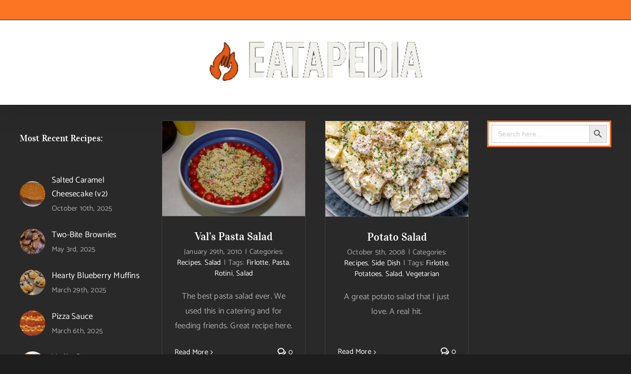

--- FILE ---
content_type: text/html; charset=UTF-8
request_url: https://www.eatapedia.com/tag/salad/
body_size: 14127
content:
<!DOCTYPE html>
<html class="avada-html-layout-wide avada-html-header-position-top avada-html-is-archive" lang="en-CA" prefix="og: http://ogp.me/ns# fb: http://ogp.me/ns/fb#" prefix="og: https://ogp.me/ns#">
<head>
	<meta http-equiv="X-UA-Compatible" content="IE=edge" />
	<meta http-equiv="Content-Type" content="text/html; charset=utf-8"/>
	<meta name="viewport" content="width=device-width, initial-scale=1" />


		 
<!-- Search Engine Optimization by Rank Math - https://rankmath.com/ -->
<title>Salad - Eatapedia</title>
<meta name="robots" content="follow, noindex"/>
<meta property="og:locale" content="en_US" />
<meta property="og:type" content="article" />
<meta property="og:title" content="Salad - Eatapedia" />
<meta property="og:url" content="https://www.eatapedia.com/tag/salad/" />
<meta property="og:site_name" content="Eatapedia" />
<meta name="twitter:card" content="summary_large_image" />
<meta name="twitter:title" content="Salad - Eatapedia" />
<meta name="twitter:label1" content="Posts" />
<meta name="twitter:data1" content="2" />
<script type="application/ld+json" class="rank-math-schema">{"@context":"https://schema.org","@graph":[{"@type":"Person","@id":"https://www.eatapedia.com/#person","name":"Eatapedia"},{"@type":"WebSite","@id":"https://www.eatapedia.com/#website","url":"https://www.eatapedia.com","name":"Eatapedia","publisher":{"@id":"https://www.eatapedia.com/#person"},"inLanguage":"en-CA"},{"@type":"CollectionPage","@id":"https://www.eatapedia.com/tag/salad/#webpage","url":"https://www.eatapedia.com/tag/salad/","name":"Salad - Eatapedia","isPartOf":{"@id":"https://www.eatapedia.com/#website"},"inLanguage":"en-CA"}]}</script>
<!-- /Rank Math WordPress SEO plugin -->

<link rel='dns-prefetch' href='//assets.pinterest.com' />
<link rel='dns-prefetch' href='//www.googletagmanager.com' />
<link rel="alternate" type="application/rss+xml" title="Eatapedia &raquo; Feed" href="https://www.eatapedia.com/feed/" />
<link rel="alternate" type="application/rss+xml" title="Eatapedia &raquo; Comments Feed" href="https://www.eatapedia.com/comments/feed/" />
		
		
		
		
		
		<link rel="alternate" type="application/rss+xml" title="Eatapedia &raquo; Salad Tag Feed" href="https://www.eatapedia.com/tag/salad/feed/" />
<style id='wp-img-auto-sizes-contain-inline-css' type='text/css'>
img:is([sizes=auto i],[sizes^="auto," i]){contain-intrinsic-size:3000px 1500px}
/*# sourceURL=wp-img-auto-sizes-contain-inline-css */
</style>
<link rel='stylesheet' id='pmb_common-css' href='https://www.eatapedia.com/wp-content/plugins/print-my-blog/assets/styles/pmb-common.css?ver=1756083009' type='text/css' media='all' />
<style id='classic-theme-styles-inline-css' type='text/css'>
/*! This file is auto-generated */
.wp-block-button__link{color:#fff;background-color:#32373c;border-radius:9999px;box-shadow:none;text-decoration:none;padding:calc(.667em + 2px) calc(1.333em + 2px);font-size:1.125em}.wp-block-file__button{background:#32373c;color:#fff;text-decoration:none}
/*# sourceURL=/wp-includes/css/classic-themes.min.css */
</style>
<link rel='stylesheet' id='wpzoom-rcb-block-style-css-css' href='https://www.eatapedia.com/wp-content/plugins/recipe-card-blocks-by-wpzoom-pro/dist/blocks.style.build.css?ver=5.6.18' type='text/css' media='all' />
<style id='wpzoom-rcb-block-style-css-inline-css' type='text/css'>

                    .wp-block-wpzoom-recipe-card-block-recipe-card ul.wpzoom-rating-stars>li.wpz-star-icon,
                    .wpzoom-rcb-comment-rating-form .wpzoom-rcb-comment-rating-stars label span.wpz-star-icon,
                    .wpzoom-rcb-comment-rating .wpzoom-rcb-comment-rating-stars span.wpz-star-icon,
                    ul.wpzoom-rating-stars > li.wpz-star-icon {
                        color: #F2A123;
                    }
                    .wp-block-wpzoom-recipe-card-block-recipe-card .recipe-card-cta-instagram .cta-text-subtitle {
                        color: #7C848A;
                    }
                    .wp-block-wpzoom-recipe-card-block-recipe-card .recipe-card-cta-instagram .cta-brand-icon .fa-instagram {
                        color: ;
                    }
                    .wp-block-wpzoom-recipe-card-block-recipe-card .recipe-card-cta-pinterest .cta-text-subtitle {
                        color: #7C848A;
                    }
                    .wp-block-wpzoom-recipe-card-block-recipe-card .recipe-card-cta-pinterest .cta-brand-icon .fa-pinterest {
                        color: #C62122;
                    }
                    .wp-block-wpzoom-recipe-card-block-recipe-card .recipe-card-cta-facebook .cta-text-subtitle {
                        color: #7C848A;
                    }
                    .wp-block-wpzoom-recipe-card-block-recipe-card .recipe-card-cta-facebook .cta-brand-icon .fa-facebook {
                        color: #1877F2;
                    }
/*# sourceURL=wpzoom-rcb-block-style-css-inline-css */
</style>
<link rel='stylesheet' id='wpzoom-rcb-block-icon-fonts-css-css' href='https://www.eatapedia.com/wp-content/plugins/recipe-card-blocks-by-wpzoom-pro/dist/assets/css/icon-fonts.build.css?ver=5.6.18' type='text/css' media='all' />
<link rel='stylesheet' id='ivory-search-styles-css' href='https://www.eatapedia.com/wp-content/plugins/add-search-to-menu/public/css/ivory-search.min.css?ver=5.5.13' type='text/css' media='all' />
<link rel='stylesheet' id='fusion-dynamic-css-css' href='https://www.eatapedia.com/wp-content/uploads/fusion-styles/109fe61ad242e31c48b46321c4ac0859.min.css?ver=3.6' type='text/css' media='all' />
<link rel="https://api.w.org/" href="https://www.eatapedia.com/wp-json/" /><link rel="alternate" title="JSON" type="application/json" href="https://www.eatapedia.com/wp-json/wp/v2/tags/83" /><link rel="EditURI" type="application/rsd+xml" title="RSD" href="https://www.eatapedia.com/xmlrpc.php?rsd" />
<meta name="generator" content="WordPress 6.9" />

		<!-- GA Google Analytics @ https://m0n.co/ga -->
		<script async src="https://www.googletagmanager.com/gtag/js?id=G-X6K72L48XQ"></script>
		<script>
			window.dataLayer = window.dataLayer || [];
			function gtag(){dataLayer.push(arguments);}
			gtag('js', new Date());
			gtag('config', 'G-X6K72L48XQ');
		</script>

	<meta name="generator" content="Site Kit by Google 1.168.0" /><style type="text/css" id="css-fb-visibility">@media screen and (max-width: 640px){.fusion-no-small-visibility{display:none !important;}body:not(.fusion-builder-ui-wireframe) .sm-text-align-center{text-align:center !important;}body:not(.fusion-builder-ui-wireframe) .sm-text-align-left{text-align:left !important;}body:not(.fusion-builder-ui-wireframe) .sm-text-align-right{text-align:right !important;}body:not(.fusion-builder-ui-wireframe) .sm-flex-align-center{justify-content:center !important;}body:not(.fusion-builder-ui-wireframe) .sm-flex-align-flex-start{justify-content:flex-start !important;}body:not(.fusion-builder-ui-wireframe) .sm-flex-align-flex-end{justify-content:flex-end !important;}body:not(.fusion-builder-ui-wireframe) .sm-mx-auto{margin-left:auto !important;margin-right:auto !important;}body:not(.fusion-builder-ui-wireframe) .sm-ml-auto{margin-left:auto !important;}body:not(.fusion-builder-ui-wireframe) .sm-mr-auto{margin-right:auto !important;}body:not(.fusion-builder-ui-wireframe) .fusion-absolute-position-small{position:absolute;top:auto;width:100%;}}@media screen and (min-width: 641px) and (max-width: 1024px){.fusion-no-medium-visibility{display:none !important;}body:not(.fusion-builder-ui-wireframe) .md-text-align-center{text-align:center !important;}body:not(.fusion-builder-ui-wireframe) .md-text-align-left{text-align:left !important;}body:not(.fusion-builder-ui-wireframe) .md-text-align-right{text-align:right !important;}body:not(.fusion-builder-ui-wireframe) .md-flex-align-center{justify-content:center !important;}body:not(.fusion-builder-ui-wireframe) .md-flex-align-flex-start{justify-content:flex-start !important;}body:not(.fusion-builder-ui-wireframe) .md-flex-align-flex-end{justify-content:flex-end !important;}body:not(.fusion-builder-ui-wireframe) .md-mx-auto{margin-left:auto !important;margin-right:auto !important;}body:not(.fusion-builder-ui-wireframe) .md-ml-auto{margin-left:auto !important;}body:not(.fusion-builder-ui-wireframe) .md-mr-auto{margin-right:auto !important;}body:not(.fusion-builder-ui-wireframe) .fusion-absolute-position-medium{position:absolute;top:auto;width:100%;}}@media screen and (min-width: 1025px){.fusion-no-large-visibility{display:none !important;}body:not(.fusion-builder-ui-wireframe) .lg-text-align-center{text-align:center !important;}body:not(.fusion-builder-ui-wireframe) .lg-text-align-left{text-align:left !important;}body:not(.fusion-builder-ui-wireframe) .lg-text-align-right{text-align:right !important;}body:not(.fusion-builder-ui-wireframe) .lg-flex-align-center{justify-content:center !important;}body:not(.fusion-builder-ui-wireframe) .lg-flex-align-flex-start{justify-content:flex-start !important;}body:not(.fusion-builder-ui-wireframe) .lg-flex-align-flex-end{justify-content:flex-end !important;}body:not(.fusion-builder-ui-wireframe) .lg-mx-auto{margin-left:auto !important;margin-right:auto !important;}body:not(.fusion-builder-ui-wireframe) .lg-ml-auto{margin-left:auto !important;}body:not(.fusion-builder-ui-wireframe) .lg-mr-auto{margin-right:auto !important;}body:not(.fusion-builder-ui-wireframe) .fusion-absolute-position-large{position:absolute;top:auto;width:100%;}}</style>		<script type="text/javascript">
			var doc = document.documentElement;
			doc.setAttribute( 'data-useragent', navigator.userAgent );
		</script>
		<style id='global-styles-inline-css' type='text/css'>
:root{--wp--preset--aspect-ratio--square: 1;--wp--preset--aspect-ratio--4-3: 4/3;--wp--preset--aspect-ratio--3-4: 3/4;--wp--preset--aspect-ratio--3-2: 3/2;--wp--preset--aspect-ratio--2-3: 2/3;--wp--preset--aspect-ratio--16-9: 16/9;--wp--preset--aspect-ratio--9-16: 9/16;--wp--preset--color--black: #000000;--wp--preset--color--cyan-bluish-gray: #abb8c3;--wp--preset--color--white: #ffffff;--wp--preset--color--pale-pink: #f78da7;--wp--preset--color--vivid-red: #cf2e2e;--wp--preset--color--luminous-vivid-orange: #ff6900;--wp--preset--color--luminous-vivid-amber: #fcb900;--wp--preset--color--light-green-cyan: #7bdcb5;--wp--preset--color--vivid-green-cyan: #00d084;--wp--preset--color--pale-cyan-blue: #8ed1fc;--wp--preset--color--vivid-cyan-blue: #0693e3;--wp--preset--color--vivid-purple: #9b51e0;--wp--preset--gradient--vivid-cyan-blue-to-vivid-purple: linear-gradient(135deg,rgb(6,147,227) 0%,rgb(155,81,224) 100%);--wp--preset--gradient--light-green-cyan-to-vivid-green-cyan: linear-gradient(135deg,rgb(122,220,180) 0%,rgb(0,208,130) 100%);--wp--preset--gradient--luminous-vivid-amber-to-luminous-vivid-orange: linear-gradient(135deg,rgb(252,185,0) 0%,rgb(255,105,0) 100%);--wp--preset--gradient--luminous-vivid-orange-to-vivid-red: linear-gradient(135deg,rgb(255,105,0) 0%,rgb(207,46,46) 100%);--wp--preset--gradient--very-light-gray-to-cyan-bluish-gray: linear-gradient(135deg,rgb(238,238,238) 0%,rgb(169,184,195) 100%);--wp--preset--gradient--cool-to-warm-spectrum: linear-gradient(135deg,rgb(74,234,220) 0%,rgb(151,120,209) 20%,rgb(207,42,186) 40%,rgb(238,44,130) 60%,rgb(251,105,98) 80%,rgb(254,248,76) 100%);--wp--preset--gradient--blush-light-purple: linear-gradient(135deg,rgb(255,206,236) 0%,rgb(152,150,240) 100%);--wp--preset--gradient--blush-bordeaux: linear-gradient(135deg,rgb(254,205,165) 0%,rgb(254,45,45) 50%,rgb(107,0,62) 100%);--wp--preset--gradient--luminous-dusk: linear-gradient(135deg,rgb(255,203,112) 0%,rgb(199,81,192) 50%,rgb(65,88,208) 100%);--wp--preset--gradient--pale-ocean: linear-gradient(135deg,rgb(255,245,203) 0%,rgb(182,227,212) 50%,rgb(51,167,181) 100%);--wp--preset--gradient--electric-grass: linear-gradient(135deg,rgb(202,248,128) 0%,rgb(113,206,126) 100%);--wp--preset--gradient--midnight: linear-gradient(135deg,rgb(2,3,129) 0%,rgb(40,116,252) 100%);--wp--preset--font-size--small: 12.75px;--wp--preset--font-size--medium: 20px;--wp--preset--font-size--large: 25.5px;--wp--preset--font-size--x-large: 42px;--wp--preset--font-size--normal: 17px;--wp--preset--font-size--xlarge: 34px;--wp--preset--font-size--huge: 51px;--wp--preset--spacing--20: 0.44rem;--wp--preset--spacing--30: 0.67rem;--wp--preset--spacing--40: 1rem;--wp--preset--spacing--50: 1.5rem;--wp--preset--spacing--60: 2.25rem;--wp--preset--spacing--70: 3.38rem;--wp--preset--spacing--80: 5.06rem;--wp--preset--shadow--natural: 6px 6px 9px rgba(0, 0, 0, 0.2);--wp--preset--shadow--deep: 12px 12px 50px rgba(0, 0, 0, 0.4);--wp--preset--shadow--sharp: 6px 6px 0px rgba(0, 0, 0, 0.2);--wp--preset--shadow--outlined: 6px 6px 0px -3px rgb(255, 255, 255), 6px 6px rgb(0, 0, 0);--wp--preset--shadow--crisp: 6px 6px 0px rgb(0, 0, 0);}:where(.is-layout-flex){gap: 0.5em;}:where(.is-layout-grid){gap: 0.5em;}body .is-layout-flex{display: flex;}.is-layout-flex{flex-wrap: wrap;align-items: center;}.is-layout-flex > :is(*, div){margin: 0;}body .is-layout-grid{display: grid;}.is-layout-grid > :is(*, div){margin: 0;}:where(.wp-block-columns.is-layout-flex){gap: 2em;}:where(.wp-block-columns.is-layout-grid){gap: 2em;}:where(.wp-block-post-template.is-layout-flex){gap: 1.25em;}:where(.wp-block-post-template.is-layout-grid){gap: 1.25em;}.has-black-color{color: var(--wp--preset--color--black) !important;}.has-cyan-bluish-gray-color{color: var(--wp--preset--color--cyan-bluish-gray) !important;}.has-white-color{color: var(--wp--preset--color--white) !important;}.has-pale-pink-color{color: var(--wp--preset--color--pale-pink) !important;}.has-vivid-red-color{color: var(--wp--preset--color--vivid-red) !important;}.has-luminous-vivid-orange-color{color: var(--wp--preset--color--luminous-vivid-orange) !important;}.has-luminous-vivid-amber-color{color: var(--wp--preset--color--luminous-vivid-amber) !important;}.has-light-green-cyan-color{color: var(--wp--preset--color--light-green-cyan) !important;}.has-vivid-green-cyan-color{color: var(--wp--preset--color--vivid-green-cyan) !important;}.has-pale-cyan-blue-color{color: var(--wp--preset--color--pale-cyan-blue) !important;}.has-vivid-cyan-blue-color{color: var(--wp--preset--color--vivid-cyan-blue) !important;}.has-vivid-purple-color{color: var(--wp--preset--color--vivid-purple) !important;}.has-black-background-color{background-color: var(--wp--preset--color--black) !important;}.has-cyan-bluish-gray-background-color{background-color: var(--wp--preset--color--cyan-bluish-gray) !important;}.has-white-background-color{background-color: var(--wp--preset--color--white) !important;}.has-pale-pink-background-color{background-color: var(--wp--preset--color--pale-pink) !important;}.has-vivid-red-background-color{background-color: var(--wp--preset--color--vivid-red) !important;}.has-luminous-vivid-orange-background-color{background-color: var(--wp--preset--color--luminous-vivid-orange) !important;}.has-luminous-vivid-amber-background-color{background-color: var(--wp--preset--color--luminous-vivid-amber) !important;}.has-light-green-cyan-background-color{background-color: var(--wp--preset--color--light-green-cyan) !important;}.has-vivid-green-cyan-background-color{background-color: var(--wp--preset--color--vivid-green-cyan) !important;}.has-pale-cyan-blue-background-color{background-color: var(--wp--preset--color--pale-cyan-blue) !important;}.has-vivid-cyan-blue-background-color{background-color: var(--wp--preset--color--vivid-cyan-blue) !important;}.has-vivid-purple-background-color{background-color: var(--wp--preset--color--vivid-purple) !important;}.has-black-border-color{border-color: var(--wp--preset--color--black) !important;}.has-cyan-bluish-gray-border-color{border-color: var(--wp--preset--color--cyan-bluish-gray) !important;}.has-white-border-color{border-color: var(--wp--preset--color--white) !important;}.has-pale-pink-border-color{border-color: var(--wp--preset--color--pale-pink) !important;}.has-vivid-red-border-color{border-color: var(--wp--preset--color--vivid-red) !important;}.has-luminous-vivid-orange-border-color{border-color: var(--wp--preset--color--luminous-vivid-orange) !important;}.has-luminous-vivid-amber-border-color{border-color: var(--wp--preset--color--luminous-vivid-amber) !important;}.has-light-green-cyan-border-color{border-color: var(--wp--preset--color--light-green-cyan) !important;}.has-vivid-green-cyan-border-color{border-color: var(--wp--preset--color--vivid-green-cyan) !important;}.has-pale-cyan-blue-border-color{border-color: var(--wp--preset--color--pale-cyan-blue) !important;}.has-vivid-cyan-blue-border-color{border-color: var(--wp--preset--color--vivid-cyan-blue) !important;}.has-vivid-purple-border-color{border-color: var(--wp--preset--color--vivid-purple) !important;}.has-vivid-cyan-blue-to-vivid-purple-gradient-background{background: var(--wp--preset--gradient--vivid-cyan-blue-to-vivid-purple) !important;}.has-light-green-cyan-to-vivid-green-cyan-gradient-background{background: var(--wp--preset--gradient--light-green-cyan-to-vivid-green-cyan) !important;}.has-luminous-vivid-amber-to-luminous-vivid-orange-gradient-background{background: var(--wp--preset--gradient--luminous-vivid-amber-to-luminous-vivid-orange) !important;}.has-luminous-vivid-orange-to-vivid-red-gradient-background{background: var(--wp--preset--gradient--luminous-vivid-orange-to-vivid-red) !important;}.has-very-light-gray-to-cyan-bluish-gray-gradient-background{background: var(--wp--preset--gradient--very-light-gray-to-cyan-bluish-gray) !important;}.has-cool-to-warm-spectrum-gradient-background{background: var(--wp--preset--gradient--cool-to-warm-spectrum) !important;}.has-blush-light-purple-gradient-background{background: var(--wp--preset--gradient--blush-light-purple) !important;}.has-blush-bordeaux-gradient-background{background: var(--wp--preset--gradient--blush-bordeaux) !important;}.has-luminous-dusk-gradient-background{background: var(--wp--preset--gradient--luminous-dusk) !important;}.has-pale-ocean-gradient-background{background: var(--wp--preset--gradient--pale-ocean) !important;}.has-electric-grass-gradient-background{background: var(--wp--preset--gradient--electric-grass) !important;}.has-midnight-gradient-background{background: var(--wp--preset--gradient--midnight) !important;}.has-small-font-size{font-size: var(--wp--preset--font-size--small) !important;}.has-medium-font-size{font-size: var(--wp--preset--font-size--medium) !important;}.has-large-font-size{font-size: var(--wp--preset--font-size--large) !important;}.has-x-large-font-size{font-size: var(--wp--preset--font-size--x-large) !important;}
/*# sourceURL=global-styles-inline-css */
</style>
<link rel='stylesheet' id='ivory-ajax-search-styles-css' href='https://www.eatapedia.com/wp-content/plugins/add-search-to-menu/public/css/ivory-ajax-search.min.css?ver=5.5.13' type='text/css' media='all' />
</head>

<body class="archive tag tag-salad tag-83 wp-theme-Avada Avada fusion-image-hovers fusion-pagination-sizing fusion-button_type-flat fusion-button_span-no fusion-button_gradient-linear avada-image-rollover-circle-yes avada-image-rollover-yes avada-image-rollover-direction-fade fusion-body ltr fusion-sticky-header no-tablet-sticky-header no-mobile-sticky-header no-mobile-slidingbar fusion-disable-outline fusion-sub-menu-fade mobile-logo-pos-center layout-wide-mode avada-has-boxed-modal-shadow-none layout-scroll-offset-full avada-has-zero-margin-offset-top has-sidebar double-sidebars fusion-top-header menu-text-align-center mobile-menu-design-modern fusion-show-pagination-text fusion-header-layout-v5 avada-responsive avada-footer-fx-none avada-menu-highlight-style-bottombar fusion-search-form-clean fusion-main-menu-search-dropdown fusion-avatar-circle avada-sticky-shrinkage avada-dropdown-styles avada-blog-layout-masonry avada-blog-archive-layout-grid avada-header-shadow-yes avada-menu-icon-position-left avada-has-megamenu-shadow avada-has-pagetitle-bg-full avada-has-mobile-menu-search avada-has-main-nav-search-icon avada-has-breadcrumb-mobile-hidden avada-has-titlebar-hide avada-has-pagination-width_height avada-flyout-menu-direction-fade avada-has-blocks avada-ec-views-v1" >
		<a class="skip-link screen-reader-text" href="#content">Skip to content</a>

	<div id="boxed-wrapper">
		<div class="fusion-sides-frame"></div>
		<div id="wrapper" class="fusion-wrapper">
			<div id="home" style="position:relative;top:-1px;"></div>
			
				
			<header class="fusion-header-wrapper fusion-header-shadow">
				<div class="fusion-header-v5 fusion-logo-alignment fusion-logo-center fusion-sticky-menu- fusion-sticky-logo- fusion-mobile-logo-1 fusion-sticky-menu-only fusion-header-menu-align-center fusion-mobile-menu-design-modern">
					
<div class="fusion-secondary-header">
	<div class="fusion-row">
					<div class="fusion-alignleft">
				<nav class="fusion-secondary-menu" role="navigation" aria-label="Secondary Menu"></nav>			</div>
							<div class="fusion-alignright">
				<div class="fusion-social-links-header"><div class="fusion-social-networks boxed-icons"><div class="fusion-social-networks-wrapper"><a  class="fusion-social-network-icon fusion-tooltip fusion-facebook awb-icon-facebook" style data-placement="bottom" data-title="Facebook" data-toggle="tooltip" title="Facebook" href="https://www.facebook.com/ThemeFusion-101565403356430/" target="_blank" rel="noreferrer"><span class="screen-reader-text">Facebook</span></a><a  class="fusion-social-network-icon fusion-tooltip fusion-instagram awb-icon-instagram" style data-placement="bottom" data-title="Instagram" data-toggle="tooltip" title="Instagram" href="https://www.instagram.com/themefusion/" target="_blank" rel="noopener noreferrer"><span class="screen-reader-text">Instagram</span></a><a  class="fusion-social-network-icon fusion-tooltip fusion-twitter awb-icon-twitter" style data-placement="bottom" data-title="Twitter" data-toggle="tooltip" title="Twitter" href="https://twitter.com/theme_fusion" target="_blank" rel="noopener noreferrer"><span class="screen-reader-text">Twitter</span></a><a  class="fusion-social-network-icon fusion-tooltip fusion-youtube awb-icon-youtube" style data-placement="bottom" data-title="YouTube" data-toggle="tooltip" title="YouTube" href="https://www.youtube.com/channel/UC_C7uAOAH9RMzZs-CKCZ62w" target="_blank" rel="noopener noreferrer"><span class="screen-reader-text">YouTube</span></a></div></div></div>			</div>
			</div>
</div>
<div class="fusion-header-sticky-height"></div>
<div class="fusion-sticky-header-wrapper"> <!-- start fusion sticky header wrapper -->
	<div class="fusion-header">
		<div class="fusion-row">
							<div class="fusion-logo" data-margin-top="31px" data-margin-bottom="31px" data-margin-left="0px" data-margin-right="0px">
			<a class="fusion-logo-link"  href="https://www.eatapedia.com/" >

						<!-- standard logo -->
			<img src="https://www.eatapedia.com/wp-content/uploads/2025/04/eatapedia_logo_balanced.png" srcset="https://www.eatapedia.com/wp-content/uploads/2025/04/eatapedia_logo_balanced.png 1x, https://www.eatapedia.com/wp-content/uploads/2025/04/eatapedia_logo_balanced.png 2x" width="341" height="76" style="max-height:76px;height:auto;" alt="Eatapedia Logo" data-retina_logo_url="https://www.eatapedia.com/wp-content/uploads/2025/04/eatapedia_logo_balanced.png" class="fusion-standard-logo" />

											<!-- mobile logo -->
				<img src="https://www.eatapedia.com/wp-content/uploads/2025/04/eatapedia_mobile_logo_balanced.png" srcset="https://www.eatapedia.com/wp-content/uploads/2025/04/eatapedia_mobile_logo_balanced.png 1x, https://www.eatapedia.com/wp-content/uploads/2025/04/eatapedia_mobile_logo_balanced.png 2x" width="200" height="45" style="max-height:45px;height:auto;" alt="Eatapedia Logo" data-retina_logo_url="https://www.eatapedia.com/wp-content/uploads/2025/04/eatapedia_mobile_logo_balanced.png" class="fusion-mobile-logo" />
			
					</a>
		</div>
										
					</div>
	</div>
	<div class="fusion-secondary-main-menu">
		<div class="fusion-row">
			<nav class="fusion-main-menu" aria-label="Main Menu"></nav>
<nav class="fusion-mobile-nav-holder fusion-mobile-menu-text-align-left" aria-label="Main Menu Mobile"></nav>

			
<div class="fusion-clearfix"></div>
<div class="fusion-mobile-menu-search">
	<form data-min-no-for-search=2 data-result-box-max-height=400 data-form-id=3128 class="is-search-form is-form-style is-form-style-3 is-form-id-3128 is-ajax-search" action="https://www.eatapedia.com/" method="get" role="search" ><label for="is-search-input-3128"><span class="is-screen-reader-text">Search for:</span><input  type="search" id="is-search-input-3128" name="s" value="" class="is-search-input" placeholder="Search here..." autocomplete=off /><span class="is-loader-image" style="display: none;background-image:url(https://www.eatapedia.com/wp-content/plugins/add-search-to-menu/public/images/spinner.gif);" ></span></label><button type="submit" class="is-search-submit"><span class="is-screen-reader-text">Search Button</span><span class="is-search-icon"><svg focusable="false" aria-label="Search" xmlns="http://www.w3.org/2000/svg" viewBox="0 0 24 24" width="24px"><path d="M15.5 14h-.79l-.28-.27C15.41 12.59 16 11.11 16 9.5 16 5.91 13.09 3 9.5 3S3 5.91 3 9.5 5.91 16 9.5 16c1.61 0 3.09-.59 4.23-1.57l.27.28v.79l5 4.99L20.49 19l-4.99-5zm-6 0C7.01 14 5 11.99 5 9.5S7.01 5 9.5 5 14 7.01 14 9.5 11.99 14 9.5 14z"></path></svg></span></button><input type="hidden" name="post_type" value="post" /></form></div>
		</div>
	</div>
</div> <!-- end fusion sticky header wrapper -->
				</div>
				<div class="fusion-clearfix"></div>
			</header>
							
						<div id="sliders-container" class="fusion-slider-visibility">
					</div>
				
				
			
			
						<main id="main" class="clearfix ">
				<div class="fusion-row" style="">
<section id="content" class="" style="float: left;">
	
	<div id="posts-container" class="fusion-blog-archive fusion-blog-layout-grid-wrapper fusion-clearfix">
	<div class="fusion-posts-container fusion-blog-layout-grid fusion-blog-layout-grid-2 isotope fusion-blog-equal-heights fusion-blog-pagination fusion-blog-rollover fusion-blog-layout-center" data-pages="1">
		
		
													<article id="post-2794" class="fusion-post-grid  post fusion-clearfix post-2794 type-post status-publish format-standard has-post-thumbnail hentry category-recipes category-salad tag-firlotte tag-pasta tag-rotini tag-salad">
														<div class="fusion-post-wrapper">
				
				
				
									
		<div class="fusion-flexslider flexslider fusion-flexslider-loading fusion-post-slideshow">
		<ul class="slides">
																		<li><div  class="fusion-image-wrapper" aria-haspopup="true">
				<img width="1024" height="681" src="https://www.eatapedia.com/wp-content/uploads/2021/12/Vals_pasta_salad_001_0-wpcf_1024x681.jpg" class="attachment-full size-full lazyload wp-post-image" alt="" decoding="async" fetchpriority="high" srcset="data:image/svg+xml,%3Csvg%20xmlns%3D%27http%3A%2F%2Fwww.w3.org%2F2000%2Fsvg%27%20width%3D%271024%27%20height%3D%27681%27%20viewBox%3D%270%200%201024%20681%27%3E%3Crect%20width%3D%271024%27%20height%3D%27681%27%20fill-opacity%3D%220%22%2F%3E%3C%2Fsvg%3E" data-orig-src="https://www.eatapedia.com/wp-content/uploads/2021/12/Vals_pasta_salad_001_0-wpcf_1024x681.jpg" data-srcset="https://www.eatapedia.com/wp-content/uploads/2021/12/Vals_pasta_salad_001_0-wpcf_1024x681-200x133.jpg 200w, https://www.eatapedia.com/wp-content/uploads/2021/12/Vals_pasta_salad_001_0-wpcf_1024x681-400x266.jpg 400w, https://www.eatapedia.com/wp-content/uploads/2021/12/Vals_pasta_salad_001_0-wpcf_1024x681-600x399.jpg 600w, https://www.eatapedia.com/wp-content/uploads/2021/12/Vals_pasta_salad_001_0-wpcf_1024x681-800x532.jpg 800w, https://www.eatapedia.com/wp-content/uploads/2021/12/Vals_pasta_salad_001_0-wpcf_1024x681.jpg 1024w" data-sizes="auto" /><div class="fusion-rollover">
	<div class="fusion-rollover-content">

														<a class="fusion-rollover-link" href="https://www.eatapedia.com/vals-pasta-salad/">Val’s Pasta Salad</a>
			
								
		
												<h4 class="fusion-rollover-title">
					<a class="fusion-rollover-title-link" href="https://www.eatapedia.com/vals-pasta-salad/">
						Val’s Pasta Salad					</a>
				</h4>
			
								
		
						<a class="fusion-link-wrapper" href="https://www.eatapedia.com/vals-pasta-salad/" aria-label="Val’s Pasta Salad"></a>
	</div>
</div>
</div>
</li>
																																																																														</ul>
	</div>
				
														<div class="fusion-post-content-wrapper">
				
				
				<div class="fusion-post-content post-content">
					<h2 class="entry-title fusion-post-title"><a href="https://www.eatapedia.com/vals-pasta-salad/">Val’s Pasta Salad</a></h2>
																<p class="fusion-single-line-meta"><span class="vcard rich-snippet-hidden"><span class="fn"><a href="https://www.eatapedia.com/author/thomsonj/" title="Posts by thomsonj" rel="author">thomsonj</a></span></span><span class="updated rich-snippet-hidden">2025-06-27T21:30:34-04:00</span><span>January 29th, 2010</span><span class="fusion-inline-sep">|</span>Categories: <a href="https://www.eatapedia.com/Recipes/recipes/" rel="category tag">Recipes</a>, <a href="https://www.eatapedia.com/Recipes/recipes/salad/" rel="category tag">Salad</a><span class="fusion-inline-sep">|</span><span class="meta-tags">Tags: <a href="https://www.eatapedia.com/tag/firlotte/" rel="tag">Firlotte</a>, <a href="https://www.eatapedia.com/tag/pasta/" rel="tag">Pasta</a>, <a href="https://www.eatapedia.com/tag/rotini/" rel="tag">Rotini</a>, <a href="https://www.eatapedia.com/tag/salad/" rel="tag">Salad</a></span><span class="fusion-inline-sep">|</span></p>
																										<div class="fusion-content-sep sep-none"></div>
						
					
					<div class="fusion-post-content-container">
						<p>The best pasta salad ever.  We used this in catering and for feeding friends.  Great recipe here.</p>					</div>
				</div>

				
																																<div class="fusion-meta-info">
																										<div class="fusion-alignleft">
										<a href="https://www.eatapedia.com/vals-pasta-salad/" class="fusion-read-more" aria-label="More on Val’s Pasta Salad">
											Read More										</a>
									</div>
								
																																		<div class="fusion-alignright">
																					<a href="https://www.eatapedia.com/vals-pasta-salad/#respond"><i class="awb-icon-bubbles" aria-hidden="true"></i>&nbsp;0</a>																			</div>
															</div>
															
									</div>
				
									</div>
							</article>

			
											<article id="post-2569" class="fusion-post-grid  post fusion-clearfix post-2569 type-post status-publish format-standard has-post-thumbnail hentry category-recipes category-side-dish tag-firlotte tag-potatoes tag-salad tag-vegetarian">
														<div class="fusion-post-wrapper">
				
				
				
									
		<div class="fusion-flexslider flexslider fusion-flexslider-loading fusion-post-slideshow">
		<ul class="slides">
																		<li><div  class="fusion-image-wrapper" aria-haspopup="true">
				<img width="750" height="500" src="https://www.eatapedia.com/wp-content/uploads/2011/04/potato-salad.png" class="attachment-full size-full lazyload wp-post-image" alt="" decoding="async" srcset="data:image/svg+xml,%3Csvg%20xmlns%3D%27http%3A%2F%2Fwww.w3.org%2F2000%2Fsvg%27%20width%3D%27750%27%20height%3D%27500%27%20viewBox%3D%270%200%20750%20500%27%3E%3Crect%20width%3D%27750%27%20height%3D%27500%27%20fill-opacity%3D%220%22%2F%3E%3C%2Fsvg%3E" data-orig-src="https://www.eatapedia.com/wp-content/uploads/2011/04/potato-salad.png" data-srcset="https://www.eatapedia.com/wp-content/uploads/2011/04/potato-salad-200x133.png 200w, https://www.eatapedia.com/wp-content/uploads/2011/04/potato-salad-400x267.png 400w, https://www.eatapedia.com/wp-content/uploads/2011/04/potato-salad-600x400.png 600w, https://www.eatapedia.com/wp-content/uploads/2011/04/potato-salad.png 750w" data-sizes="auto" /><div class="fusion-rollover">
	<div class="fusion-rollover-content">

														<a class="fusion-rollover-link" href="https://www.eatapedia.com/potato-salad/">Potato Salad</a>
			
								
		
												<h4 class="fusion-rollover-title">
					<a class="fusion-rollover-title-link" href="https://www.eatapedia.com/potato-salad/">
						Potato Salad					</a>
				</h4>
			
								
		
						<a class="fusion-link-wrapper" href="https://www.eatapedia.com/potato-salad/" aria-label="Potato Salad"></a>
	</div>
</div>
</div>
</li>
																																																																														</ul>
	</div>
				
														<div class="fusion-post-content-wrapper">
				
				
				<div class="fusion-post-content post-content">
					<h2 class="entry-title fusion-post-title"><a href="https://www.eatapedia.com/potato-salad/">Potato Salad</a></h2>
																<p class="fusion-single-line-meta"><span class="vcard rich-snippet-hidden"><span class="fn"><a href="https://www.eatapedia.com/author/thomsonj/" title="Posts by thomsonj" rel="author">thomsonj</a></span></span><span class="updated rich-snippet-hidden">2025-07-14T20:39:01-04:00</span><span>October 5th, 2008</span><span class="fusion-inline-sep">|</span>Categories: <a href="https://www.eatapedia.com/Recipes/recipes/" rel="category tag">Recipes</a>, <a href="https://www.eatapedia.com/Recipes/recipes/side-dish/" rel="category tag">Side Dish</a><span class="fusion-inline-sep">|</span><span class="meta-tags">Tags: <a href="https://www.eatapedia.com/tag/firlotte/" rel="tag">Firlotte</a>, <a href="https://www.eatapedia.com/tag/potatoes/" rel="tag">Potatoes</a>, <a href="https://www.eatapedia.com/tag/salad/" rel="tag">Salad</a>, <a href="https://www.eatapedia.com/tag/vegetarian/" rel="tag">Vegetarian</a></span><span class="fusion-inline-sep">|</span></p>
																										<div class="fusion-content-sep sep-none"></div>
						
					
					<div class="fusion-post-content-container">
						<p>A great potato salad that I just love.  A real hit.</p>					</div>
				</div>

				
																																<div class="fusion-meta-info">
																										<div class="fusion-alignleft">
										<a href="https://www.eatapedia.com/potato-salad/" class="fusion-read-more" aria-label="More on Potato Salad">
											Read More										</a>
									</div>
								
																																		<div class="fusion-alignright">
																					<a href="https://www.eatapedia.com/potato-salad/#respond"><i class="awb-icon-bubbles" aria-hidden="true"></i>&nbsp;0</a>																			</div>
															</div>
															
									</div>
				
									</div>
							</article>

			
		
		
	</div>

			</div>
</section>
<aside id="sidebar" class="sidebar fusion-widget-area fusion-content-widget-area fusion-sidebar-left fusion-mobilenosearch" style="float: right; float: left;"  data-width="21%" data-margin="calc(-100% + ( / 2) + 21%)">
			
					<div id="text-17" class="widget widget_text" style="border-style: solid;border-color:transparent;border-width:0px;">			<div class="textwidget"><h4 class="custom-widget-title">Most Recent Recipes:</h4>
</div>
		</div><div id="pyre_tabs-widget-4" class="widget fusion-tabs-widget" style="border-style: solid;border-color:transparent;border-width:0px;">		<div class="fusion-tabs-widget-wrapper fusion-tabs-widget-1 fusion-tabs-clean fusion-tabs-image-default tab-holder">
			<nav class="fusion-tabs-nav">
				<ul class="tabset tabs">

					
											<li class="active"><a href="#" data-link="fusion-tab-recent">Recent</a></li>
					
					
				</ul>
			</nav>

			<div class="fusion-tabs-widget-content tab-box tabs-container">

				
				
					<div class="fusion-tab-recent fusion-tab-content tab tab_content" data-name="fusion-tab-recent">

						
						<ul class="fusion-tabs-widget-items news-list">
																																	<li>
																					<div class="image">
												<a href="https://www.eatapedia.com/salted-caramel-cheesecake-v2/" aria-label="Salted Caramel Cheesecake (v2)"><img width="66" height="66" src="https://www.eatapedia.com/wp-content/uploads/2025/05/Cheesecake-3-66x66.jpg" class="attachment-recent-works-thumbnail size-recent-works-thumbnail lazyload wp-post-image" alt="" decoding="async" loading="lazy" srcset="data:image/svg+xml,%3Csvg%20xmlns%3D%27http%3A%2F%2Fwww.w3.org%2F2000%2Fsvg%27%20width%3D%27850%27%20height%3D%27638%27%20viewBox%3D%270%200%20850%20638%27%3E%3Crect%20width%3D%27850%27%20height%3D%27638%27%20fill-opacity%3D%220%22%2F%3E%3C%2Fsvg%3E" data-orig-src="https://www.eatapedia.com/wp-content/uploads/2025/05/Cheesecake-3-66x66.jpg" data-srcset="https://www.eatapedia.com/wp-content/uploads/2025/05/Cheesecake-3-66x66.jpg 66w, https://www.eatapedia.com/wp-content/uploads/2025/05/Cheesecake-3-120x120.jpg 120w, https://www.eatapedia.com/wp-content/uploads/2025/05/Cheesecake-3-150x150.jpg 150w, https://www.eatapedia.com/wp-content/uploads/2025/05/Cheesecake-3-500x500.jpg 500w, https://www.eatapedia.com/wp-content/uploads/2025/05/Cheesecake-3-530x530.jpg 530w" data-sizes="auto" /></a>
											</div>
																				<div class="post-holder">
											<a href="https://www.eatapedia.com/salted-caramel-cheesecake-v2/">Salted Caramel Cheesecake (v2)</a>
											<div class="fusion-meta">
												October 10th, 2025											</div>
										</div>
									</li>
																										<li>
																					<div class="image">
												<a href="https://www.eatapedia.com/two-bite-brownies/" aria-label="Two-Bite Brownies"><img width="66" height="66" src="https://www.eatapedia.com/wp-content/uploads/2025/05/20250503_183810-Custom-66x66.jpg" class="attachment-recent-works-thumbnail size-recent-works-thumbnail lazyload wp-post-image" alt="" decoding="async" loading="lazy" srcset="data:image/svg+xml,%3Csvg%20xmlns%3D%27http%3A%2F%2Fwww.w3.org%2F2000%2Fsvg%27%20width%3D%27600%27%20height%3D%27800%27%20viewBox%3D%270%200%20600%20800%27%3E%3Crect%20width%3D%27600%27%20height%3D%27800%27%20fill-opacity%3D%220%22%2F%3E%3C%2Fsvg%3E" data-orig-src="https://www.eatapedia.com/wp-content/uploads/2025/05/20250503_183810-Custom-66x66.jpg" data-srcset="https://www.eatapedia.com/wp-content/uploads/2025/05/20250503_183810-Custom-66x66.jpg 66w, https://www.eatapedia.com/wp-content/uploads/2025/05/20250503_183810-Custom-120x120.jpg 120w, https://www.eatapedia.com/wp-content/uploads/2025/05/20250503_183810-Custom-150x150.jpg 150w, https://www.eatapedia.com/wp-content/uploads/2025/05/20250503_183810-Custom-500x500.jpg 500w, https://www.eatapedia.com/wp-content/uploads/2025/05/20250503_183810-Custom-530x530.jpg 530w" data-sizes="auto" /></a>
											</div>
																				<div class="post-holder">
											<a href="https://www.eatapedia.com/two-bite-brownies/">Two-Bite Brownies</a>
											<div class="fusion-meta">
												May 3rd, 2025											</div>
										</div>
									</li>
																										<li>
																					<div class="image">
												<a href="https://www.eatapedia.com/hearty-blueberry-muffins/" aria-label="Hearty Blueberry Muffins"><img width="66" height="66" src="https://www.eatapedia.com/wp-content/uploads/2025/03/Muffins-1-66x66.jpg" class="attachment-recent-works-thumbnail size-recent-works-thumbnail lazyload wp-post-image" alt="" decoding="async" loading="lazy" srcset="data:image/svg+xml,%3Csvg%20xmlns%3D%27http%3A%2F%2Fwww.w3.org%2F2000%2Fsvg%27%20width%3D%27722%27%20height%3D%27540%27%20viewBox%3D%270%200%20722%20540%27%3E%3Crect%20width%3D%27722%27%20height%3D%27540%27%20fill-opacity%3D%220%22%2F%3E%3C%2Fsvg%3E" data-orig-src="https://www.eatapedia.com/wp-content/uploads/2025/03/Muffins-1-66x66.jpg" data-srcset="https://www.eatapedia.com/wp-content/uploads/2025/03/Muffins-1-66x66.jpg 66w, https://www.eatapedia.com/wp-content/uploads/2025/03/Muffins-1-120x120.jpg 120w, https://www.eatapedia.com/wp-content/uploads/2025/03/Muffins-1-150x150.jpg 150w, https://www.eatapedia.com/wp-content/uploads/2025/03/Muffins-1-500x500.jpg 500w, https://www.eatapedia.com/wp-content/uploads/2025/03/Muffins-1-530x540.jpg 530w" data-sizes="auto" /></a>
											</div>
																				<div class="post-holder">
											<a href="https://www.eatapedia.com/hearty-blueberry-muffins/">Hearty Blueberry Muffins</a>
											<div class="fusion-meta">
												March 29th, 2025											</div>
										</div>
									</li>
																										<li>
																					<div class="image">
												<a href="https://www.eatapedia.com/pizza-sauce/" aria-label="Pizza Sauce"><img width="66" height="66" src="https://www.eatapedia.com/wp-content/uploads/2025/03/20250128_180945.new_-66x66.jpg" class="attachment-recent-works-thumbnail size-recent-works-thumbnail lazyload wp-post-image" alt="" decoding="async" loading="lazy" srcset="data:image/svg+xml,%3Csvg%20xmlns%3D%27http%3A%2F%2Fwww.w3.org%2F2000%2Fsvg%27%20width%3D%27880%27%20height%3D%27563%27%20viewBox%3D%270%200%20880%20563%27%3E%3Crect%20width%3D%27880%27%20height%3D%27563%27%20fill-opacity%3D%220%22%2F%3E%3C%2Fsvg%3E" data-orig-src="https://www.eatapedia.com/wp-content/uploads/2025/03/20250128_180945.new_-66x66.jpg" data-srcset="https://www.eatapedia.com/wp-content/uploads/2025/03/20250128_180945.new_-66x66.jpg 66w, https://www.eatapedia.com/wp-content/uploads/2025/03/20250128_180945.new_-150x150.jpg 150w, https://www.eatapedia.com/wp-content/uploads/2025/03/20250128_180945.new_-500x500.jpg 500w, https://www.eatapedia.com/wp-content/uploads/2025/03/20250128_180945.new_-530x530.jpg 530w" data-sizes="auto" /></a>
											</div>
																				<div class="post-holder">
											<a href="https://www.eatapedia.com/pizza-sauce/">Pizza Sauce</a>
											<div class="fusion-meta">
												March 6th, 2025											</div>
										</div>
									</li>
																										<li>
																					<div class="image">
												<a href="https://www.eatapedia.com/vodka-sauce/" aria-label="Vodka Sauce"><img width="66" height="66" src="https://www.eatapedia.com/wp-content/uploads/2025/03/Penne-Alla-Vodka-1024x682-1-66x66.jpg" class="attachment-recent-works-thumbnail size-recent-works-thumbnail lazyload wp-post-image" alt="" decoding="async" loading="lazy" srcset="data:image/svg+xml,%3Csvg%20xmlns%3D%27http%3A%2F%2Fwww.w3.org%2F2000%2Fsvg%27%20width%3D%27819%27%20height%3D%27545%27%20viewBox%3D%270%200%20819%20545%27%3E%3Crect%20width%3D%27819%27%20height%3D%27545%27%20fill-opacity%3D%220%22%2F%3E%3C%2Fsvg%3E" data-orig-src="https://www.eatapedia.com/wp-content/uploads/2025/03/Penne-Alla-Vodka-1024x682-1-66x66.jpg" data-srcset="https://www.eatapedia.com/wp-content/uploads/2025/03/Penne-Alla-Vodka-1024x682-1-66x66.jpg 66w, https://www.eatapedia.com/wp-content/uploads/2025/03/Penne-Alla-Vodka-1024x682-1-150x150.jpg 150w, https://www.eatapedia.com/wp-content/uploads/2025/03/Penne-Alla-Vodka-1024x682-1-500x500.jpg 500w, https://www.eatapedia.com/wp-content/uploads/2025/03/Penne-Alla-Vodka-1024x682-1-530x530.jpg 530w" data-sizes="auto" /></a>
											</div>
																				<div class="post-holder">
											<a href="https://www.eatapedia.com/vodka-sauce/">Vodka Sauce</a>
											<div class="fusion-meta">
												March 3rd, 2025											</div>
										</div>
									</li>
																										<li>
																					<div class="image">
												<a href="https://www.eatapedia.com/focaccia-bread/" aria-label="Focaccia Bread"><img width="66" height="66" src="https://www.eatapedia.com/wp-content/uploads/2025/03/Focaccia-new-31-66x66.jpg" class="attachment-recent-works-thumbnail size-recent-works-thumbnail lazyload wp-post-image" alt="" decoding="async" loading="lazy" srcset="data:image/svg+xml,%3Csvg%20xmlns%3D%27http%3A%2F%2Fwww.w3.org%2F2000%2Fsvg%27%20width%3D%27822%27%20height%3D%27570%27%20viewBox%3D%270%200%20822%20570%27%3E%3Crect%20width%3D%27822%27%20height%3D%27570%27%20fill-opacity%3D%220%22%2F%3E%3C%2Fsvg%3E" data-orig-src="https://www.eatapedia.com/wp-content/uploads/2025/03/Focaccia-new-31-66x66.jpg" data-srcset="https://www.eatapedia.com/wp-content/uploads/2025/03/Focaccia-new-31-66x66.jpg 66w, https://www.eatapedia.com/wp-content/uploads/2025/03/Focaccia-new-31-150x150.jpg 150w, https://www.eatapedia.com/wp-content/uploads/2025/03/Focaccia-new-31-500x500.jpg 500w, https://www.eatapedia.com/wp-content/uploads/2025/03/Focaccia-new-31-530x530.jpg 530w" data-sizes="auto" /></a>
											</div>
																				<div class="post-holder">
											<a href="https://www.eatapedia.com/focaccia-bread/">Focaccia Bread</a>
											<div class="fusion-meta">
												March 3rd, 2025											</div>
										</div>
									</li>
																										<li>
																					<div class="image">
												<a href="https://www.eatapedia.com/fridge-dill-pickles/" aria-label="Fridge Dill Pickles"><img width="66" height="66" src="https://www.eatapedia.com/wp-content/uploads/2024/12/refrigerator-dill-pickles-69-66x66.jpg" class="attachment-recent-works-thumbnail size-recent-works-thumbnail lazyload wp-post-image" alt="" decoding="async" loading="lazy" srcset="data:image/svg+xml,%3Csvg%20xmlns%3D%27http%3A%2F%2Fwww.w3.org%2F2000%2Fsvg%27%20width%3D%27800%27%20height%3D%27532%27%20viewBox%3D%270%200%20800%20532%27%3E%3Crect%20width%3D%27800%27%20height%3D%27532%27%20fill-opacity%3D%220%22%2F%3E%3C%2Fsvg%3E" data-orig-src="https://www.eatapedia.com/wp-content/uploads/2024/12/refrigerator-dill-pickles-69-66x66.jpg" data-srcset="https://www.eatapedia.com/wp-content/uploads/2024/12/refrigerator-dill-pickles-69-66x66.jpg 66w, https://www.eatapedia.com/wp-content/uploads/2024/12/refrigerator-dill-pickles-69-150x150.jpg 150w, https://www.eatapedia.com/wp-content/uploads/2024/12/refrigerator-dill-pickles-69-500x500.jpg 500w, https://www.eatapedia.com/wp-content/uploads/2024/12/refrigerator-dill-pickles-69-530x532.jpg 530w" data-sizes="auto" /></a>
											</div>
																				<div class="post-holder">
											<a href="https://www.eatapedia.com/fridge-dill-pickles/">Fridge Dill Pickles</a>
											<div class="fusion-meta">
												December 16th, 2024											</div>
										</div>
									</li>
																										<li>
																					<div class="image">
												<a href="https://www.eatapedia.com/chip-shop-curry-sauce/" aria-label="Chip Shop Curry Sauce"><img width="66" height="66" src="https://www.eatapedia.com/wp-content/uploads/2024/12/curry-66x66.jpg" class="attachment-recent-works-thumbnail size-recent-works-thumbnail lazyload wp-post-image" alt="" decoding="async" loading="lazy" srcset="data:image/svg+xml,%3Csvg%20xmlns%3D%27http%3A%2F%2Fwww.w3.org%2F2000%2Fsvg%27%20width%3D%27800%27%20height%3D%27533%27%20viewBox%3D%270%200%20800%20533%27%3E%3Crect%20width%3D%27800%27%20height%3D%27533%27%20fill-opacity%3D%220%22%2F%3E%3C%2Fsvg%3E" data-orig-src="https://www.eatapedia.com/wp-content/uploads/2024/12/curry-66x66.jpg" data-srcset="https://www.eatapedia.com/wp-content/uploads/2024/12/curry-66x66.jpg 66w, https://www.eatapedia.com/wp-content/uploads/2024/12/curry-150x150.jpg 150w, https://www.eatapedia.com/wp-content/uploads/2024/12/curry-500x500.jpg 500w, https://www.eatapedia.com/wp-content/uploads/2024/12/curry-530x533.jpg 530w" data-sizes="auto" /></a>
											</div>
																				<div class="post-holder">
											<a href="https://www.eatapedia.com/chip-shop-curry-sauce/">Chip Shop Curry Sauce</a>
											<div class="fusion-meta">
												December 13th, 2024											</div>
										</div>
									</li>
																													</ul>
					</div>
				
							</div>
		</div>
		</div><div id="categories-4" class="widget widget_categories" style="border-style: solid;border-color:transparent;border-width:0px;"><div class="heading"><h4 class="widget-title">Browse All Categories:</h4></div><form action="https://www.eatapedia.com" method="get"><label class="screen-reader-text" for="cat">Browse All Categories:</label><select  name='cat' id='cat' class='postform'>
	<option value='-1'>Select Category</option>
	<option class="level-0" value="68">Appetizer</option>
	<option class="level-0" value="66">Beef</option>
	<option class="level-0" value="303">Bread</option>
	<option class="level-0" value="64">Chicken</option>
	<option class="level-0" value="61">Condiment</option>
	<option class="level-0" value="53">Dessert</option>
	<option class="level-0" value="263">Drink</option>
	<option class="level-0" value="252">Lamb</option>
	<option class="level-0" value="126">Pasta</option>
	<option class="level-0" value="235">Pizza</option>
	<option class="level-0" value="65">Pork</option>
	<option class="level-0" value="71">Recipes</option>
	<option class="level-0" value="141">Salad</option>
	<option class="level-0" value="98">Sauce</option>
	<option class="level-0" value="67">Seafood</option>
	<option class="level-0" value="89">Seasoning</option>
	<option class="level-0" value="63">Side Dish</option>
	<option class="level-0" value="193">Soup</option>
	<option class="level-0" value="284">Turkey</option>
	<option class="level-0" value="1">Uncategorized</option>
</select>
</form><script type="text/javascript">
/* <![CDATA[ */

( ( dropdownId ) => {
	const dropdown = document.getElementById( dropdownId );
	function onSelectChange() {
		setTimeout( () => {
			if ( 'escape' === dropdown.dataset.lastkey ) {
				return;
			}
			if ( dropdown.value && parseInt( dropdown.value ) > 0 && dropdown instanceof HTMLSelectElement ) {
				dropdown.parentElement.submit();
			}
		}, 250 );
	}
	function onKeyUp( event ) {
		if ( 'Escape' === event.key ) {
			dropdown.dataset.lastkey = 'escape';
		} else {
			delete dropdown.dataset.lastkey;
		}
	}
	function onClick() {
		delete dropdown.dataset.lastkey;
	}
	dropdown.addEventListener( 'keyup', onKeyUp );
	dropdown.addEventListener( 'click', onClick );
	dropdown.addEventListener( 'change', onSelectChange );
})( "cat" );

//# sourceURL=WP_Widget_Categories%3A%3Awidget
/* ]]> */
</script>
</div><div id="tag_cloud-4" class="widget widget_tag_cloud" style="border-style: solid;border-color:transparent;border-width:0px;"><div class="heading"><h4 class="widget-title">Popular Tags</h4></div><div class="tagcloud"><a href="https://www.eatapedia.com/tag/allainla/" class="tag-cloud-link tag-link-230 tag-link-position-1" aria-label="Allainla (13 items)">Allainla</a>
<a href="https://www.eatapedia.com/tag/bacon/" class="tag-cloud-link tag-link-91 tag-link-position-2" aria-label="Bacon (12 items)">Bacon</a>
<a href="https://www.eatapedia.com/tag/baking/" class="tag-cloud-link tag-link-169 tag-link-position-3" aria-label="Baking (15 items)">Baking</a>
<a href="https://www.eatapedia.com/tag/bbq/" class="tag-cloud-link tag-link-77 tag-link-position-4" aria-label="BBQ (12 items)">BBQ</a>
<a href="https://www.eatapedia.com/tag/beans/" class="tag-cloud-link tag-link-165 tag-link-position-5" aria-label="Beans (6 items)">Beans</a>
<a href="https://www.eatapedia.com/tag/beef/" class="tag-cloud-link tag-link-95 tag-link-position-6" aria-label="Beef (25 items)">Beef</a>
<a href="https://www.eatapedia.com/tag/bread/" class="tag-cloud-link tag-link-262 tag-link-position-7" aria-label="Bread (5 items)">Bread</a>
<a href="https://www.eatapedia.com/tag/butter/" class="tag-cloud-link tag-link-57 tag-link-position-8" aria-label="Butter (4 items)">Butter</a>
<a href="https://www.eatapedia.com/tag/chicken/" class="tag-cloud-link tag-link-74 tag-link-position-9" aria-label="Chicken (39 items)">Chicken</a>
<a href="https://www.eatapedia.com/tag/chili/" class="tag-cloud-link tag-link-157 tag-link-position-10" aria-label="Chili (9 items)">Chili</a>
<a href="https://www.eatapedia.com/tag/chocolate/" class="tag-cloud-link tag-link-146 tag-link-position-11" aria-label="Chocolate (5 items)">Chocolate</a>
<a href="https://www.eatapedia.com/tag/cilantro/" class="tag-cloud-link tag-link-59 tag-link-position-12" aria-label="Cilantro (5 items)">Cilantro</a>
<a href="https://www.eatapedia.com/tag/cookies/" class="tag-cloud-link tag-link-216 tag-link-position-13" aria-label="Cookies (5 items)">Cookies</a>
<a href="https://www.eatapedia.com/tag/dessert/" class="tag-cloud-link tag-link-3 tag-link-position-14" aria-label="Dessert (7 items)">Dessert</a>
<a href="https://www.eatapedia.com/tag/dip/" class="tag-cloud-link tag-link-119 tag-link-position-15" aria-label="Dip (12 items)">Dip</a>
<a href="https://www.eatapedia.com/tag/firlotte/" class="tag-cloud-link tag-link-75 tag-link-position-16" aria-label="Firlotte (80 items)">Firlotte</a>
<a href="https://www.eatapedia.com/tag/fried/" class="tag-cloud-link tag-link-319 tag-link-position-17" aria-label="Fried (6 items)">Fried</a>
<a href="https://www.eatapedia.com/tag/garlic/" class="tag-cloud-link tag-link-88 tag-link-position-18" aria-label="Garlic (20 items)">Garlic</a>
<a href="https://www.eatapedia.com/tag/ginger/" class="tag-cloud-link tag-link-150 tag-link-position-19" aria-label="Ginger (6 items)">Ginger</a>
<a href="https://www.eatapedia.com/tag/gravy/" class="tag-cloud-link tag-link-97 tag-link-position-20" aria-label="Gravy (10 items)">Gravy</a>
<a href="https://www.eatapedia.com/tag/grilled/" class="tag-cloud-link tag-link-133 tag-link-position-21" aria-label="Grilled (12 items)">Grilled</a>
<a href="https://www.eatapedia.com/tag/hynes/" class="tag-cloud-link tag-link-277 tag-link-position-22" aria-label="Hynes (5 items)">Hynes</a>
<a href="https://www.eatapedia.com/tag/indian/" class="tag-cloud-link tag-link-291 tag-link-position-23" aria-label="Indian (6 items)">Indian</a>
<a href="https://www.eatapedia.com/tag/lemon/" class="tag-cloud-link tag-link-104 tag-link-position-24" aria-label="Lemon (5 items)">Lemon</a>
<a href="https://www.eatapedia.com/tag/lime/" class="tag-cloud-link tag-link-58 tag-link-position-25" aria-label="Lime (4 items)">Lime</a>
<a href="https://www.eatapedia.com/tag/masala/" class="tag-cloud-link tag-link-292 tag-link-position-26" aria-label="Masala (5 items)">Masala</a>
<a href="https://www.eatapedia.com/tag/mexican/" class="tag-cloud-link tag-link-180 tag-link-position-27" aria-label="Mexican (6 items)">Mexican</a>
<a href="https://www.eatapedia.com/tag/pasta/" class="tag-cloud-link tag-link-128 tag-link-position-28" aria-label="Pasta (10 items)">Pasta</a>
<a href="https://www.eatapedia.com/tag/pork/" class="tag-cloud-link tag-link-81 tag-link-position-29" aria-label="Pork (21 items)">Pork</a>
<a href="https://www.eatapedia.com/tag/potatoes/" class="tag-cloud-link tag-link-85 tag-link-position-30" aria-label="Potatoes (9 items)">Potatoes</a>
<a href="https://www.eatapedia.com/tag/ribs/" class="tag-cloud-link tag-link-82 tag-link-position-31" aria-label="Ribs (5 items)">Ribs</a>
<a href="https://www.eatapedia.com/tag/rice/" class="tag-cloud-link tag-link-199 tag-link-position-32" aria-label="Rice (6 items)">Rice</a>
<a href="https://www.eatapedia.com/tag/rubs/" class="tag-cloud-link tag-link-76 tag-link-position-33" aria-label="Rubs (9 items)">Rubs</a>
<a href="https://www.eatapedia.com/tag/salmon/" class="tag-cloud-link tag-link-79 tag-link-position-34" aria-label="Salmon (8 items)">Salmon</a>
<a href="https://www.eatapedia.com/tag/sauce/" class="tag-cloud-link tag-link-105 tag-link-position-35" aria-label="Sauce (5 items)">Sauce</a>
<a href="https://www.eatapedia.com/tag/sausage/" class="tag-cloud-link tag-link-163 tag-link-position-36" aria-label="Sausage (8 items)">Sausage</a>
<a href="https://www.eatapedia.com/tag/shrimp/" class="tag-cloud-link tag-link-127 tag-link-position-37" aria-label="Shrimp (7 items)">Shrimp</a>
<a href="https://www.eatapedia.com/tag/smoker/" class="tag-cloud-link tag-link-80 tag-link-position-38" aria-label="Smoker (9 items)">Smoker</a>
<a href="https://www.eatapedia.com/tag/some-heat/" class="tag-cloud-link tag-link-132 tag-link-position-39" aria-label="Some Heat (9 items)">Some Heat</a>
<a href="https://www.eatapedia.com/tag/soup/" class="tag-cloud-link tag-link-194 tag-link-position-40" aria-label="Soup (7 items)">Soup</a>
<a href="https://www.eatapedia.com/tag/steak/" class="tag-cloud-link tag-link-99 tag-link-position-41" aria-label="Steak (5 items)">Steak</a>
<a href="https://www.eatapedia.com/tag/tacos/" class="tag-cloud-link tag-link-140 tag-link-position-42" aria-label="Tacos (7 items)">Tacos</a>
<a href="https://www.eatapedia.com/tag/thomson/" class="tag-cloud-link tag-link-5 tag-link-position-43" aria-label="Thomson (137 items)">Thomson</a>
<a href="https://www.eatapedia.com/tag/tomato/" class="tag-cloud-link tag-link-143 tag-link-position-44" aria-label="Tomato (7 items)">Tomato</a>
<a href="https://www.eatapedia.com/tag/vegetarian/" class="tag-cloud-link tag-link-84 tag-link-position-45" aria-label="Vegetarian (38 items)">Vegetarian</a></div>
</div><div id="text-18" class="widget widget_text" style="border-style: solid;border-color:transparent;border-width:0px;">			<div class="textwidget"><h4 class="custom-widget-title">Fan Favourite Recipes:</h4>
</div>
		</div><div id="pyre_tabs-widget-5" class="widget fusion-tabs-widget" style="border-style: solid;border-color:transparent;border-width:0px;">		<div class="fusion-tabs-widget-wrapper fusion-tabs-widget-1 fusion-tabs-clean fusion-tabs-image-square tab-holder">
			<nav class="fusion-tabs-nav">
				<ul class="tabset tabs">

											<li class="active"><a href="#" data-link="fusion-tab-popular">Popular</a></li>
					
					
					
				</ul>
			</nav>

			<div class="fusion-tabs-widget-content tab-box tabs-container">

				
					<div class="fusion-tab-popular fusion-tab-content tab tab_content" data-name="fusion-tab-popular">
						
						<ul class="fusion-tabs-widget-items news-list">
																																	<li>
																					<div class="image">
												<a href="https://www.eatapedia.com/incredible-egg-rolls/" aria-label="Incredible Egg Rolls"><img width="66" height="66" src="https://www.eatapedia.com/wp-content/uploads/2022/01/resized_DSC_0062-wpcf_1024x681-66x66.jpg" class="attachment-recent-works-thumbnail size-recent-works-thumbnail lazyload wp-post-image" alt="" decoding="async" loading="lazy" srcset="data:image/svg+xml,%3Csvg%20xmlns%3D%27http%3A%2F%2Fwww.w3.org%2F2000%2Fsvg%27%20width%3D%271024%27%20height%3D%27681%27%20viewBox%3D%270%200%201024%20681%27%3E%3Crect%20width%3D%271024%27%20height%3D%27681%27%20fill-opacity%3D%220%22%2F%3E%3C%2Fsvg%3E" data-orig-src="https://www.eatapedia.com/wp-content/uploads/2022/01/resized_DSC_0062-wpcf_1024x681-66x66.jpg" data-srcset="https://www.eatapedia.com/wp-content/uploads/2022/01/resized_DSC_0062-wpcf_1024x681-66x66.jpg 66w, https://www.eatapedia.com/wp-content/uploads/2022/01/resized_DSC_0062-wpcf_1024x681-150x150.jpg 150w, https://www.eatapedia.com/wp-content/uploads/2022/01/resized_DSC_0062-wpcf_1024x681-500x500.jpg 500w, https://www.eatapedia.com/wp-content/uploads/2022/01/resized_DSC_0062-wpcf_1024x681-530x530.jpg 530w" data-sizes="auto" /></a>
											</div>
										
										<div class="post-holder">
											<a href="https://www.eatapedia.com/incredible-egg-rolls/">Incredible Egg Rolls</a>
											<div class="fusion-meta">
												November 8th, 2014											</div>
										</div>
									</li>
																										<li>
																					<div class="image">
												<a href="https://www.eatapedia.com/spinach-cottage-cheese-and-meat-lasagna/" aria-label="Spinach, Cottage Cheese and Meat Lasagna"><img width="66" height="66" src="https://www.eatapedia.com/wp-content/uploads/2022/01/DSC_0569-Medium-wpcf_1024x681-66x66.jpg" class="attachment-recent-works-thumbnail size-recent-works-thumbnail lazyload wp-post-image" alt="" decoding="async" loading="lazy" srcset="data:image/svg+xml,%3Csvg%20xmlns%3D%27http%3A%2F%2Fwww.w3.org%2F2000%2Fsvg%27%20width%3D%271024%27%20height%3D%27681%27%20viewBox%3D%270%200%201024%20681%27%3E%3Crect%20width%3D%271024%27%20height%3D%27681%27%20fill-opacity%3D%220%22%2F%3E%3C%2Fsvg%3E" data-orig-src="https://www.eatapedia.com/wp-content/uploads/2022/01/DSC_0569-Medium-wpcf_1024x681-66x66.jpg" data-srcset="https://www.eatapedia.com/wp-content/uploads/2022/01/DSC_0569-Medium-wpcf_1024x681-66x66.jpg 66w, https://www.eatapedia.com/wp-content/uploads/2022/01/DSC_0569-Medium-wpcf_1024x681-150x150.jpg 150w, https://www.eatapedia.com/wp-content/uploads/2022/01/DSC_0569-Medium-wpcf_1024x681-500x500.jpg 500w, https://www.eatapedia.com/wp-content/uploads/2022/01/DSC_0569-Medium-wpcf_1024x681-530x530.jpg 530w" data-sizes="auto" /></a>
											</div>
										
										<div class="post-holder">
											<a href="https://www.eatapedia.com/spinach-cottage-cheese-and-meat-lasagna/">Spinach, Cottage Cheese and Meat Lasagna</a>
											<div class="fusion-meta">
												March 9th, 2014											</div>
										</div>
									</li>
																										<li>
																					<div class="image">
												<a href="https://www.eatapedia.com/lone-star-salsa/" aria-label="Lone Star Salsa"><img width="66" height="66" src="https://www.eatapedia.com/wp-content/uploads/2022/01/800px-Lone_star_salsa_002-wpcf_300x200-66x66.jpg" class="attachment-recent-works-thumbnail size-recent-works-thumbnail lazyload wp-post-image" alt="" decoding="async" loading="lazy" srcset="data:image/svg+xml,%3Csvg%20xmlns%3D%27http%3A%2F%2Fwww.w3.org%2F2000%2Fsvg%27%20width%3D%27300%27%20height%3D%27200%27%20viewBox%3D%270%200%20300%20200%27%3E%3Crect%20width%3D%27300%27%20height%3D%27200%27%20fill-opacity%3D%220%22%2F%3E%3C%2Fsvg%3E" data-orig-src="https://www.eatapedia.com/wp-content/uploads/2022/01/800px-Lone_star_salsa_002-wpcf_300x200-66x66.jpg" data-srcset="https://www.eatapedia.com/wp-content/uploads/2022/01/800px-Lone_star_salsa_002-wpcf_300x200-66x66.jpg 66w, https://www.eatapedia.com/wp-content/uploads/2022/01/800px-Lone_star_salsa_002-wpcf_300x200-120x120.jpg 120w, https://www.eatapedia.com/wp-content/uploads/2022/01/800px-Lone_star_salsa_002-wpcf_300x200-150x150.jpg 150w" data-sizes="auto" /></a>
											</div>
										
										<div class="post-holder">
											<a href="https://www.eatapedia.com/lone-star-salsa/">Lone Star Salsa</a>
											<div class="fusion-meta">
												May 19th, 2011											</div>
										</div>
									</li>
																										<li>
																					<div class="image">
												<a href="https://www.eatapedia.com/grilled-chicken-marsala/" aria-label="Grilled Chicken Marsala"><img width="66" height="66" src="https://www.eatapedia.com/wp-content/uploads/2022/01/chicken-marsala-66x66.png" class="attachment-recent-works-thumbnail size-recent-works-thumbnail lazyload wp-post-image" alt="" decoding="async" loading="lazy" srcset="data:image/svg+xml,%3Csvg%20xmlns%3D%27http%3A%2F%2Fwww.w3.org%2F2000%2Fsvg%27%20width%3D%27750%27%20height%3D%27500%27%20viewBox%3D%270%200%20750%20500%27%3E%3Crect%20width%3D%27750%27%20height%3D%27500%27%20fill-opacity%3D%220%22%2F%3E%3C%2Fsvg%3E" data-orig-src="https://www.eatapedia.com/wp-content/uploads/2022/01/chicken-marsala-66x66.png" data-srcset="https://www.eatapedia.com/wp-content/uploads/2022/01/chicken-marsala-66x66.png 66w, https://www.eatapedia.com/wp-content/uploads/2022/01/chicken-marsala-120x120.png 120w, https://www.eatapedia.com/wp-content/uploads/2022/01/chicken-marsala-150x150.png 150w, https://www.eatapedia.com/wp-content/uploads/2022/01/chicken-marsala-500x500.png 500w" data-sizes="auto" /></a>
											</div>
										
										<div class="post-holder">
											<a href="https://www.eatapedia.com/grilled-chicken-marsala/">Grilled Chicken Marsala</a>
											<div class="fusion-meta">
												October 27th, 2008											</div>
										</div>
									</li>
																										<li>
																					<div class="image">
												<a href="https://www.eatapedia.com/bbq-blade-roast/" aria-label="BBQ Blade Roast"><img width="66" height="66" src="https://www.eatapedia.com/wp-content/uploads/2011/11/blade-roast-66x66.png" class="attachment-recent-works-thumbnail size-recent-works-thumbnail lazyload wp-post-image" alt="" decoding="async" loading="lazy" srcset="data:image/svg+xml,%3Csvg%20xmlns%3D%27http%3A%2F%2Fwww.w3.org%2F2000%2Fsvg%27%20width%3D%27750%27%20height%3D%27500%27%20viewBox%3D%270%200%20750%20500%27%3E%3Crect%20width%3D%27750%27%20height%3D%27500%27%20fill-opacity%3D%220%22%2F%3E%3C%2Fsvg%3E" data-orig-src="https://www.eatapedia.com/wp-content/uploads/2011/11/blade-roast-66x66.png" data-srcset="https://www.eatapedia.com/wp-content/uploads/2011/11/blade-roast-66x66.png 66w, https://www.eatapedia.com/wp-content/uploads/2011/11/blade-roast-150x150.png 150w, https://www.eatapedia.com/wp-content/uploads/2011/11/blade-roast-500x500.png 500w" data-sizes="auto" /></a>
											</div>
										
										<div class="post-holder">
											<a href="https://www.eatapedia.com/bbq-blade-roast/">BBQ Blade Roast</a>
											<div class="fusion-meta">
												November 18th, 2011											</div>
										</div>
									</li>
																										<li>
																					<div class="image">
												<a href="https://www.eatapedia.com/gringo-queso-dip/" aria-label="Gringo Queso Dip"><img width="66" height="66" src="https://www.eatapedia.com/wp-content/uploads/2022/01/20200712_164803-1200x900-1-66x66.jpg" class="attachment-recent-works-thumbnail size-recent-works-thumbnail lazyload wp-post-image" alt="" decoding="async" loading="lazy" srcset="data:image/svg+xml,%3Csvg%20xmlns%3D%27http%3A%2F%2Fwww.w3.org%2F2000%2Fsvg%27%20width%3D%271200%27%20height%3D%27900%27%20viewBox%3D%270%200%201200%20900%27%3E%3Crect%20width%3D%271200%27%20height%3D%27900%27%20fill-opacity%3D%220%22%2F%3E%3C%2Fsvg%3E" data-orig-src="https://www.eatapedia.com/wp-content/uploads/2022/01/20200712_164803-1200x900-1-66x66.jpg" data-srcset="https://www.eatapedia.com/wp-content/uploads/2022/01/20200712_164803-1200x900-1-66x66.jpg 66w, https://www.eatapedia.com/wp-content/uploads/2022/01/20200712_164803-1200x900-1-150x150.jpg 150w, https://www.eatapedia.com/wp-content/uploads/2022/01/20200712_164803-1200x900-1-500x500.jpg 500w, https://www.eatapedia.com/wp-content/uploads/2022/01/20200712_164803-1200x900-1-530x530.jpg 530w" data-sizes="auto" /></a>
											</div>
										
										<div class="post-holder">
											<a href="https://www.eatapedia.com/gringo-queso-dip/">Gringo Queso Dip</a>
											<div class="fusion-meta">
												January 4th, 2016											</div>
										</div>
									</li>
																										<li>
																					<div class="image">
												<a href="https://www.eatapedia.com/homemade-bacon/" aria-label="Homemade Bacon"><img width="66" height="66" src="https://www.eatapedia.com/wp-content/uploads/2022/01/resized_DSC_0113_0-wpcf_1024x681-66x66.jpg" class="attachment-recent-works-thumbnail size-recent-works-thumbnail lazyload wp-post-image" alt="" decoding="async" loading="lazy" srcset="data:image/svg+xml,%3Csvg%20xmlns%3D%27http%3A%2F%2Fwww.w3.org%2F2000%2Fsvg%27%20width%3D%271024%27%20height%3D%27681%27%20viewBox%3D%270%200%201024%20681%27%3E%3Crect%20width%3D%271024%27%20height%3D%27681%27%20fill-opacity%3D%220%22%2F%3E%3C%2Fsvg%3E" data-orig-src="https://www.eatapedia.com/wp-content/uploads/2022/01/resized_DSC_0113_0-wpcf_1024x681-66x66.jpg" data-srcset="https://www.eatapedia.com/wp-content/uploads/2022/01/resized_DSC_0113_0-wpcf_1024x681-66x66.jpg 66w, https://www.eatapedia.com/wp-content/uploads/2022/01/resized_DSC_0113_0-wpcf_1024x681-150x150.jpg 150w, https://www.eatapedia.com/wp-content/uploads/2022/01/resized_DSC_0113_0-wpcf_1024x681-500x500.jpg 500w, https://www.eatapedia.com/wp-content/uploads/2022/01/resized_DSC_0113_0-wpcf_1024x681-530x530.jpg 530w" data-sizes="auto" /></a>
											</div>
										
										<div class="post-holder">
											<a href="https://www.eatapedia.com/homemade-bacon/">Homemade Bacon</a>
											<div class="fusion-meta">
												November 20th, 2014											</div>
										</div>
									</li>
																										<li>
																					<div class="image">
												<a href="https://www.eatapedia.com/chipotle-lime-butter/" aria-label="Chipotle Lime Butter"><img width="66" height="66" src="https://www.eatapedia.com/wp-content/uploads/2021/12/Chipotle-Lime-Butter-66x66.jpg" class="attachment-recent-works-thumbnail size-recent-works-thumbnail lazyload wp-post-image" alt="" decoding="async" loading="lazy" srcset="data:image/svg+xml,%3Csvg%20xmlns%3D%27http%3A%2F%2Fwww.w3.org%2F2000%2Fsvg%27%20width%3D%271200%27%20height%3D%27900%27%20viewBox%3D%270%200%201200%20900%27%3E%3Crect%20width%3D%271200%27%20height%3D%27900%27%20fill-opacity%3D%220%22%2F%3E%3C%2Fsvg%3E" data-orig-src="https://www.eatapedia.com/wp-content/uploads/2021/12/Chipotle-Lime-Butter-66x66.jpg" data-srcset="https://www.eatapedia.com/wp-content/uploads/2021/12/Chipotle-Lime-Butter-66x66.jpg 66w, https://www.eatapedia.com/wp-content/uploads/2021/12/Chipotle-Lime-Butter-150x150.jpg 150w, https://www.eatapedia.com/wp-content/uploads/2021/12/Chipotle-Lime-Butter-500x500.jpg 500w, https://www.eatapedia.com/wp-content/uploads/2021/12/Chipotle-Lime-Butter-530x530.jpg 530w" data-sizes="auto" /></a>
											</div>
										
										<div class="post-holder">
											<a href="https://www.eatapedia.com/chipotle-lime-butter/">Chipotle Lime Butter</a>
											<div class="fusion-meta">
												July 31st, 2020											</div>
										</div>
									</li>
								
																					</ul>
					</div>

				
				
							</div>
		</div>
		</div>			</aside>
<aside id="sidebar-2" class="sidebar fusion-widget-area fusion-content-widget-area fusion-sidebar-right fusion-mobilesearchonly fusion-sticky-sidebar" style="float: left;"  data-width="21%" data-margin="calc( / 2)">
			<div class="fusion-sidebar-inner-content">
						
					
					<div id="block-4" class="widget widget_block" style="padding: padding-top:20px,padding-bottom:30px;background-color: var(--awb-color3);border-style: solid;border-color:transparent;border-width:0px;"><div style="border: 3px solid #f37021; border-radius: 4px; padding: 6px; background-color: #fff;">
  <form data-min-no-for-search=2 data-result-box-max-height=400 data-form-id=3128 class="is-search-form is-form-style is-form-style-3 is-form-id-3128 is-ajax-search" action="https://www.eatapedia.com/" method="get" role="search" ><label for="is-search-input-3128"><span class="is-screen-reader-text">Search for:</span><input  type="search" id="is-search-input-3128" name="s" value="" class="is-search-input" placeholder="Search here..." autocomplete=off /><span class="is-loader-image" style="display: none;background-image:url(https://www.eatapedia.com/wp-content/plugins/add-search-to-menu/public/images/spinner.gif);" ></span></label><button type="submit" class="is-search-submit"><span class="is-screen-reader-text">Search Button</span><span class="is-search-icon"><svg focusable="false" aria-label="Search" xmlns="http://www.w3.org/2000/svg" viewBox="0 0 24 24" width="24px"><path d="M15.5 14h-.79l-.28-.27C15.41 12.59 16 11.11 16 9.5 16 5.91 13.09 3 9.5 3S3 5.91 3 9.5 5.91 16 9.5 16c1.61 0 3.09-.59 4.23-1.57l.27.28v.79l5 4.99L20.49 19l-4.99-5zm-6 0C7.01 14 5 11.99 5 9.5S7.01 5 9.5 5 14 7.01 14 9.5 11.99 14 9.5 14z"></path></svg></span></button><input type="hidden" name="id" value="3128" /><input type="hidden" name="post_type" value="post" /></form>
</div>
</div>					</div>
	</aside>
						
					</div>  <!-- fusion-row -->
				</main>  <!-- #main -->
				
				
								
					
		<div class="fusion-footer">
					
	<footer class="fusion-footer-widget-area fusion-widget-area fusion-footer-widget-area-center">
		<div class="fusion-row">
			<div class="fusion-columns fusion-columns-4 fusion-widget-area">
				
																									<div class="fusion-column col-lg-3 col-md-3 col-sm-3 fusion-has-widgets">
							<section id="text-13" class="fusion-footer-widget-column widget widget_text" style="border-style: solid;border-color:transparent;border-width:0px;">			<div class="textwidget"><p>Eatapedia is your trusted resource for tested, easy-to-follow recipes. From smoky BBQ classics to sweet desserts, we share dishes that deliver flavor without fuss. Explore, cook, and enjoy.</p>
</div>
		<div style="clear:both;"></div></section>																					</div>
																										<div class="fusion-column col-lg-3 col-md-3 col-sm-3 fusion-has-widgets">
							<section id="text-16" class="fusion-footer-widget-column widget widget_text" style="border-style: solid;border-color:transparent;border-width:0px;">			<div class="textwidget"><ul>
<li><a href="/beef-recipes/">???? Beef</a></li>
<li><a href="/chicken-recipes/">???? Chicken</a></li>
<li><a href="/pork-recipes/">???? Pork</a></li>
<li><a href="/bbq-recipes/">???? BBQ</a></li>
<li><a href="/seafood-recipes/">???? Seafood</a></li>
</ul>
</div>
		<div style="clear:both;"></div></section>																					</div>
																										<div class="fusion-column col-lg-3 col-md-3 col-sm-3 fusion-has-widgets">
							<section id="text-15" class="fusion-footer-widget-column widget widget_text" style="border-style: solid;border-color:transparent;border-width:0px;">			<div class="textwidget"><p><span>#BBQ</span><br />
<span>#sauce</span><br />
<span>#chili</span><br />
<span>#gravy</span><br />
<span>#smoker</span><br />
<span>#rub</span></p>
</div>
		<div style="clear:both;"></div></section>																					</div>
																										<div class="fusion-column fusion-column-last col-lg-3 col-md-3 col-sm-3 fusion-has-widgets">
							<section id="text-14" class="fusion-footer-widget-column widget widget_text" style="border-style: solid;border-color:transparent;border-width:0px;">			<div class="textwidget"><p><strong data-start="1347" data-end="1363">Widget Type:</strong> MailPoet Form<br data-start="1377" data-end="1380" /><strong data-start="1380" data-end="1390">Title:</strong> Stay Updated<br data-start="1403" data-end="1406" /><strong data-start="1406" data-end="1419">Settings:</strong> Choose your form from the dropdown (create one in MailPoet if needed)<br data-start="1489" data-end="1492" /><strong data-start="1492" data-end="1504">Display:</strong> Name + Email + Submit button</p>
</div>
		<div style="clear:both;"></div></section>																					</div>
																											
				<div class="fusion-clearfix"></div>
			</div> <!-- fusion-columns -->
		</div> <!-- fusion-row -->
	</footer> <!-- fusion-footer-widget-area -->

	
	<footer id="footer" class="fusion-footer-copyright-area fusion-footer-copyright-center">
		<div class="fusion-row">
			<div class="fusion-copyright-content">

				<div class="fusion-copyright-notice">
		<div>
		© Copyright 2012 - <script>document.write(new Date().getFullYear());</script> | Avada Theme by <a href='http://theme-fusion.com' target='_blank'>ThemeFusion</a> | All Rights Reserved | Powered by <a href='http://wordpress.org' target='_blank'>WordPress</a>	</div>
</div>

			</div> <!-- fusion-fusion-copyright-content -->
		</div> <!-- fusion-row -->
	</footer> <!-- #footer -->
		</div> <!-- fusion-footer -->

		
					<div class="fusion-sliding-bar-wrapper">
											</div>

												</div> <!-- wrapper -->
		</div> <!-- #boxed-wrapper -->
		<div class="fusion-top-frame"></div>
		<div class="fusion-bottom-frame"></div>
		<div class="fusion-boxed-shadow"></div>
		<a class="fusion-one-page-text-link fusion-page-load-link" tabindex="-1" href="#" aria-hidden="true">Page load link</a>

		<div class="avada-footer-scripts">
			<script type="speculationrules">
{"prefetch":[{"source":"document","where":{"and":[{"href_matches":"/*"},{"not":{"href_matches":["/wp-*.php","/wp-admin/*","/wp-content/uploads/*","/wp-content/*","/wp-content/plugins/*","/wp-content/themes/Avada/*","/*\\?(.+)"]}},{"not":{"selector_matches":"a[rel~=\"nofollow\"]"}},{"not":{"selector_matches":".no-prefetch, .no-prefetch a"}}]},"eagerness":"conservative"}]}
</script>
<script type="text/javascript">var fusionNavIsCollapsed=function(e){var t;window.innerWidth<=e.getAttribute("data-breakpoint")?(e.classList.add("collapse-enabled"),e.classList.contains("expanded")||(e.setAttribute("aria-expanded","false"),window.dispatchEvent(new Event("fusion-mobile-menu-collapsed",{bubbles:!0,cancelable:!0})))):(null!==e.querySelector(".menu-item-has-children.expanded .fusion-open-nav-submenu-on-click")&&e.querySelector(".menu-item-has-children.expanded .fusion-open-nav-submenu-on-click").click(),e.classList.remove("collapse-enabled"),e.setAttribute("aria-expanded","true"),null!==e.querySelector(".fusion-custom-menu")&&e.querySelector(".fusion-custom-menu").removeAttribute("style")),e.classList.add("no-wrapper-transition"),clearTimeout(t),t=setTimeout(()=>{e.classList.remove("no-wrapper-transition")},400),e.classList.remove("loading")},fusionRunNavIsCollapsed=function(){var e,t=document.querySelectorAll(".fusion-menu-element-wrapper");for(e=0;e<t.length;e++)fusionNavIsCollapsed(t[e])};function avadaGetScrollBarWidth(){var e,t,n,s=document.createElement("p");return s.style.width="100%",s.style.height="200px",(e=document.createElement("div")).style.position="absolute",e.style.top="0px",e.style.left="0px",e.style.visibility="hidden",e.style.width="200px",e.style.height="150px",e.style.overflow="hidden",e.appendChild(s),document.body.appendChild(e),t=s.offsetWidth,e.style.overflow="scroll",t==(n=s.offsetWidth)&&(n=e.clientWidth),document.body.removeChild(e),jQuery("html").hasClass("awb-scroll")&&10<t-n?10:t-n}fusionRunNavIsCollapsed(),window.addEventListener("fusion-resize-horizontal",fusionRunNavIsCollapsed);</script><script type="text/javascript" src="https://www.eatapedia.com/wp-includes/js/jquery/jquery.min.js?ver=3.7.1" id="jquery-core-js"></script>
<script type="text/javascript" id="wpzoom-rcb-block-script-js-extra">
/* <![CDATA[ */
var wpzoomRecipeCard = {"siteURL":"https://www.eatapedia.com","pluginURL":"https://www.eatapedia.com/wp-content/plugins/recipe-card-blocks-by-wpzoom-pro/","storeURL":"https://recipecard.io/","homeURL":"https://www.eatapedia.com/","defaultCookMode":"0","permalinks":"/%postname%/","permalink":"https://www.eatapedia.com/vals-pasta-salad/","ajax_url":"https://www.eatapedia.com/wp-admin/admin-ajax.php","nonce":"7b00b439fd","api_nonce":"748c07347d","strings":{"loading-gallery-media":"Loading gallery media"}};
//# sourceURL=wpzoom-rcb-block-script-js-extra
/* ]]> */
</script>
<script type="text/javascript" src="https://www.eatapedia.com/wp-content/plugins/recipe-card-blocks-by-wpzoom-pro/dist/assets/js/script.js?ver=5.6.18" id="wpzoom-rcb-block-script-js"></script>
<script type="text/javascript" src="https://assets.pinterest.com/js/pinit.js?ver=6.9" id="wpzoom-rcb-block-pinit-js"></script>
<script type="text/javascript" src="https://www.eatapedia.com/wp-content/plugins/recipe-card-blocks-by-wpzoom-pro/dist/assets/js/adjustable-servings.js?ver=5.6.18" id="wpzoom-rcb-block-adjustable-servings-js"></script>
<script type="text/javascript" src="https://www.eatapedia.com/wp-includes/js/imagesloaded.min.js?ver=5.0.0" id="imagesloaded-js"></script>
<script type="text/javascript" src="https://www.eatapedia.com/wp-content/plugins/recipe-card-blocks-by-wpzoom-pro/dist/assets/js/masonry-gallery.js?ver=5.6.18" id="wpzoom-rcb-block-masonry-gallery-js"></script>
<script type="text/javascript" id="wpzoom-rating-stars-script-js-extra">
/* <![CDATA[ */
var wpzoomRatingStars = {"ajaxurl":"https://www.eatapedia.com/wp-admin/admin-ajax.php","ajax_nonce":"16d02fc7f1","strings":{"recipe_rating":"Recipe rating","top_rated":"Top rated"}};
//# sourceURL=wpzoom-rating-stars-script-js-extra
/* ]]> */
</script>
<script type="text/javascript" src="https://www.eatapedia.com/wp-content/plugins/recipe-card-blocks-by-wpzoom-pro/dist/assets/js/wpzoom-rating-stars.js?ver=5.6.18" id="wpzoom-rating-stars-script-js"></script>
<script type="text/javascript" id="ivory-search-scripts-js-extra">
/* <![CDATA[ */
var IvorySearchVars = {"is_analytics_enabled":"1"};
//# sourceURL=ivory-search-scripts-js-extra
/* ]]> */
</script>
<script type="text/javascript" src="https://www.eatapedia.com/wp-content/plugins/add-search-to-menu/public/js/ivory-search.min.js?ver=5.5.13" id="ivory-search-scripts-js"></script>
<script type="text/javascript" id="ivory-ajax-search-scripts-js-extra">
/* <![CDATA[ */
var IvoryAjaxVars = {"ajaxurl":"https://www.eatapedia.com/wp-admin/admin-ajax.php","ajax_nonce":"bb2a9df18d"};
//# sourceURL=ivory-ajax-search-scripts-js-extra
/* ]]> */
</script>
<script type="text/javascript" src="https://www.eatapedia.com/wp-content/plugins/add-search-to-menu/public/js/ivory-ajax-search.min.js?ver=5.5.13" id="ivory-ajax-search-scripts-js"></script>
<script type="text/javascript" src="https://www.eatapedia.com/wp-content/uploads/fusion-scripts/035f9df97420b69261f603509a6ab63c.min.js?ver=3.6" id="fusion-scripts-js"></script>
				<script type="text/javascript">
				jQuery( document ).ready( function() {
					var ajaxurl = 'https://www.eatapedia.com/wp-admin/admin-ajax.php';
					if ( 0 < jQuery( '.fusion-login-nonce' ).length ) {
						jQuery.get( ajaxurl, { 'action': 'fusion_login_nonce' }, function( response ) {
							jQuery( '.fusion-login-nonce' ).html( response );
						});
					}
				});
								</script>
						</div>

			<div class="to-top-container to-top-left to-top-floating">
		<a href="#" id="toTop" class="fusion-top-top-link">
			<span class="screen-reader-text">Go to Top</span>
		</a>
	</div>
		<script defer src="https://static.cloudflareinsights.com/beacon.min.js/vcd15cbe7772f49c399c6a5babf22c1241717689176015" integrity="sha512-ZpsOmlRQV6y907TI0dKBHq9Md29nnaEIPlkf84rnaERnq6zvWvPUqr2ft8M1aS28oN72PdrCzSjY4U6VaAw1EQ==" data-cf-beacon='{"version":"2024.11.0","token":"eec7529cb46b4e41b263c0b4190c0ced","r":1,"server_timing":{"name":{"cfCacheStatus":true,"cfEdge":true,"cfExtPri":true,"cfL4":true,"cfOrigin":true,"cfSpeedBrain":true},"location_startswith":null}}' crossorigin="anonymous"></script>
</body>
</html>


--- FILE ---
content_type: application/javascript
request_url: https://www.eatapedia.com/wp-content/plugins/recipe-card-blocks-by-wpzoom-pro/dist/assets/js/wpzoom-rating-stars.js?ver=5.6.18
body_size: 1308
content:
jQuery( function() {
    const __slice = [].slice;

    ( function( $, wpzoomRatingStars ) {
        class WPZOOM_Rating_Star {
            constructor( $el, options ) {
                let i,
                    _,
                    _ref,
                    _this = this;
                this.$el = $el;
                this.defaults = {
                    rating: this.$el.parent().data( 'rating' ),
                    rating_total: this.$el.parent().data( 'rating-total' ),
                    recipe_id: this.$el.parent().data( 'recipe-id' ),
                    user_rating: void 0,
                    numStars: 5,
                    change: function( e, value ) { },
                };
                this.options = $.extend( {}, this.defaults, options );
                _ref = this.defaults;
                for ( i in _ref ) {
                    _ = _ref[ i ];
                    if ( this.$el.data( i ) != null ) {
                        this.options[ i ] = this.$el.data( i );
                    }
                }
                this.$el
                    .next()
                    .find( 'small.wpzoom-rating-average' )
                    .html( this.options.rating );
                this.$el
                    .next()
                    .find( 'small.wpzoom-rating-total-votes' )
                    .html( this.options.rating_total );
                this.syncRating();
                this.$el.on( 'mouseover.starrr', 'li', function( e ) {
                    return _this.syncRating(
                        _this.$el.find( 'li' ).index( e.currentTarget ) + 1
                    );
                } );
                this.$el.on( 'mouseout.starrr', function() {
                    return _this.syncRating();
                } );
                this.$el.on( 'click.starrr', 'li', function( e ) {
                    const element = $( this );
                    return _this.setRating(
                        _this.$el.find( 'li' ).index( e.currentTarget ) + 1,
                        element
                    );
                } );
                this.$el.on( 'starrr:change', this.options.change );
            }
            setRating( rating, element ) {
                // prevent user multiple votes with same rating value
                if (
                    element.parent().hasClass( 'wpzoom-recipe-user-rated' ) &&
                    parseInt( this.options.user_rating ) === rating
                ) {
                    return false;
                }

                let _this = this,
                    rating_avg = this.options.rating,
                    rating_total = this.options.rating_total,
                    recipe_id = this.options.recipe_id;

                // store user rating
                this.options.user_rating = rating;

                const data = {
                    action: 'wpzoom_user_vote_recipe',
                    rating: rating,
                    recipe_id: recipe_id,
                    security: wpzoomRatingStars.ajax_nonce,
                };

                element
                    .parents( '.wpzoom-rating-stars-container' )
                    .addClass( 'is-loading' );

                $.post( wpzoomRatingStars.ajaxurl, data, function( response ) {
                    const data = response.data;
                    if ( response.success ) {
                        rating_avg = data.rating_avg;
                        rating_total = data.rating_total;
                        
                        element.parent().next().find( 'small.wpzoom-rating-average' ).html( rating_avg );
                        element.parent().data( 'rating', rating_avg );
                        element.parent().next().find( 'small.wpzoom-rating-total-votes' ).html( rating_total );
                        element.parent().data( 'rating-total', rating_total );
                        element.parents( '.wpzoom-rating-stars-container' ).removeClass( 'is-loading' );

                        if ( ! element.parent().hasClass( 'wpzoom-recipe-user-rated' ) ) {
                            element
                                .parent()
                                .addClass( 'wpzoom-recipe-user-rated' );
                        }
                    } else {
                        element.parents( '.wpzoom-rating-stars-container' ).removeClass( 'is-loading' );
                        element.parents( '.wpzoom-rating-stars-container' ).attr( 'data-user-can-rate', '0' );
                        element.parents( '.wpzoom-rating-stars-container' ).find( '.wpzoom-rating-stars-tooltip' ).html( data.message );
                    }
                } ).done( function( response ) {
                    const data = response.data;
                    if ( response.success ) {
                        _this.options.rating = data.rating_avg;
                        _this.options.rating_total = data.rating_total;
                        _this.syncRating();
                        return _this.$el.trigger( 'starrr:change', data.rating_avg );
                    }
                } );
            }
            syncRating( rating ) {
                
                let i, _i, _j, _ref;
                
                // Make sure we make full stars
                if ( rating ) {
                    rating = parseFloat( rating );
                } else {
                    rating = parseFloat( this.options.rating );
                }                

                this.$el
                .find( 'li' )
                .removeClass( 'wpz-one-fourth-star' )
                .removeClass( 'wpz-one-half-star' )
                .removeClass( 'wpz-three-quarters-star' );


                let integer_average = Math.floor( rating ),
                    float_average = rating - integer_average;

                //Add full stars
                for ( i = 0, _ref = integer_average; i < _ref; i++ ) {
                    
                    this.$el
                        .find('li')
                        .eq(i)
                        .removeClass('wpz-empty-star')
                        .addClass('wpz-full-star');
                }

                // check float value and add class to stars
                if ( float_average > 0 ) {

                    if ( 0.05 < float_average && 0.35 >= float_average ) {
                        this.$el
                        .find('li')
                        .eq( integer_average )
                        .removeClass('wpz-empty-star')
                        .removeClass('wpz-full-star')
                        .addClass('wpz-one-fourth-star');
                    }
                    else if( 0.35 < float_average && 0.6 > float_average ) {
                        this.$el
                            .find('li')
                            .eq( integer_average )
                            .removeClass('wpz-empty-star')
                            .removeClass('wpz-full-star')
                            .addClass('wpz-one-half-star');
                    } else if( 0.6 < float_average && 0.75 >= float_average ) {
                        this.$el
                            .find('li')
                            .eq( integer_average )
                            .removeClass('wpz-empty-star')
                            .removeClass('wpz-full-star')
                            .addClass('wpz-three-quarters-star');
                    } else if( 0.75 < float_average ) {
                        this.$el
                            .find('li')
                            .eq( integer_average )
                            .removeClass('wpz-empty-star')
                            .removeClass('wpz-full-star')
                            .addClass('wpz-full-star');
                    }
                }

                if ( rating && rating < 5 ) {
                    for (
                        _ref = Math.round( rating ), i = _j = _ref;
                        _ref <= 4 ? _j <= 4 : _j >= 4;
                        i = _ref <= 4 ? ++_j : --_j
                    ) {
                        this.$el
                            .find( 'li' )
                            .eq( i )
                            .removeClass( 'wpz-full-star' )
                            .addClass( 'wpz-empty-star' );
                    }
                }

                if ( ! rating ) {
                    return this.$el
                        .find( 'li' )
                        .removeClass( 'wpz-full-star' )
                       .addClass( 'wpz-empty-star' );
                }

            }
        }

        return $.fn.extend( {
            starrr: function() {
                let args, option;

                ( option = arguments[ 0 ] ),
                ( args = 2 <= arguments.length ? __slice.call( arguments, 1 ) : [] );
                return this.each( function() {
                    let data;

                    data = $( this ).data( 'star-rating' );
                    if ( ! data ) {
                        $( this ).data(
                            'star-rating',
                            ( data = new WPZOOM_Rating_Star( $( this ), option ) )
                        );
                    }
                    if ( typeof option === 'string' ) {
                        return data[ option ].apply( data, args );
                    }
                } );
            },
        } );
    }( jQuery, wpzoomRatingStars ) );

    jQuery( 'ul.wpzoom-rating-stars' ).starrr();
} );


--- FILE ---
content_type: application/javascript
request_url: https://www.eatapedia.com/wp-content/plugins/recipe-card-blocks-by-wpzoom-pro/dist/assets/js/masonry-gallery.js?ver=5.6.18
body_size: 389
content:
( function( $, wpzoomRecipeCard ) {
    'use scrict';

    const W = $( window );
    const B = $( 'body' );
    const D = $( document );

    let $gridGallery = $( '.direction-step-gallery' ),
        $grid = $( '.direction-step-gallery-grid[data-gallery-masonry-grid="true"]' ),
        desktopGridCol = $gridGallery.data( 'grid-columns' ),
        tabletGridCol = desktopGridCol > 2 ? 3 : 2,
        mobileGridCol = 2,
        gridGutter = 8;

    // Define breakpoints size
    const breakXLarge = 1080;
    const breakMobile = 480;

    function masonry( itemSelector, columnWidth ) {
        $grid.imagesLoaded( function() {

			$gridGallery.removeClass( 'is-loading' );
			$gridGallery.find( '.direction-step-gallery-preloader' ).remove();

        } );
    }

    /**
     * Reform the masonry
     *
     * Rebuild the masonry grid on every resize and load event after making sure
     * all the images in the grid are completely loaded.
     */
    function rebuildMasonry() {
        const columnWidth = '.direction-step-gallery-item';

        /**
         * Change `columns` class name for parent element based on the columns
         * provided for big, medium, and small screen devices.
         */
        if ( W.width() >= breakXLarge ) {
            if ( ! $gridGallery.hasClass( `columns-${ desktopGridCol }` ) ) {
                $gridGallery.removeClass( `columns-${ tabletGridCol } columns-${ mobileGridCol }` );
                $gridGallery.addClass( `columns-${ desktopGridCol }` );
            }
        } else if ( W.width() < breakXLarge && W.width() >= breakMobile ) {
            if ( ! $gridGallery.hasClass( `columns-${ tabletGridCol }` ) ) {
                $gridGallery.removeClass( `columns-${ desktopGridCol } columns-${ mobileGridCol }` );
                $gridGallery.addClass( `columns-${ tabletGridCol }` );
            }
        } else {
            if ( ! $gridGallery.hasClass( `columns-${ mobileGridCol }` ) ) {
                $gridGallery.removeClass( `columns-${ desktopGridCol } columns-${ tabletGridCol }` );
                $gridGallery.addClass( `columns-${ mobileGridCol }` );
            }
        }

        masonry( '.direction-step-gallery-item', columnWidth );
    }

    window.rebuildPrintMasonry = ( print_window ) => {
        let $gridGallery = $( document ).find( '.direction-step-gallery' ),
            $grid = $( '.direction-step-gallery-grid[data-gallery-masonry-grid="true"]' ),
            gridCol = $gridGallery.data( 'grid-columns' );

			$gridGallery.removeClass( 'is-loading' );
			$gridGallery.find( '.direction-step-gallery-preloader' ).remove();


		setTimeout( function() {
			print_window.print();
		}, 500 );

		print_window.onfocus = function() {
			setTimeout( function() {
				print_window.close();
			}, 500 );
		};

    };

    W.on( 'resize load', function() {
        rebuildMasonry();
    } );

    $( function() {
        rebuildMasonry();
    } );
}( jQuery, wpzoomRecipeCard ) );
